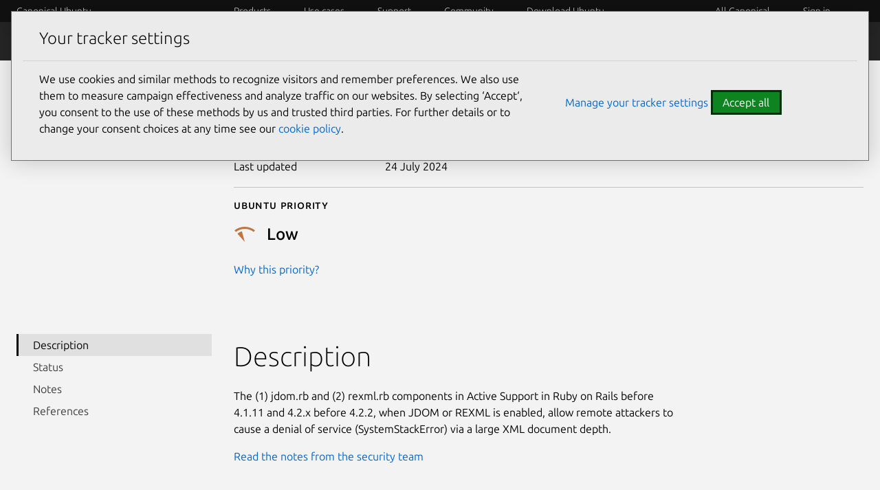

--- FILE ---
content_type: text/html; charset=utf-8
request_url: https://ubuntu.com/security/CVE-2015-3227
body_size: 15205
content:
<!DOCTYPE html>

<html prefix="og: http://ogp.me/ns#"
      class=""
      lang="en"
      dir="ltr">
  <head>
    <meta charset="UTF-8" />
    <meta name="keywords" content="index, follow" />
    <meta name="viewport" content="width=device-width, initial-scale=1" />
    <title>
      CVE-2015-3227
    | Ubuntu</title>
    <link rel="preconnect" href="https://res.cloudinary.com" />
    <link rel="preconnect" href="https://assets.ubuntu.com" crossorigin />

    <link rel="preconnect" href="https://www.googletagmanager.com" />
    <link rel="dns-prefetch" href="https://www.googletagmanager.com" />
    <link rel="preconnect" href="https://pagead2.googlesyndication.com" />
    <link rel="dns-prefetch" href="https://pagead2.googlesyndication.com" />

    <script src="https://assets.ubuntu.com/v1/703e23c9-lazysizes+noscript+native-loading.5.1.2.min.js"
            defer></script>
    <script src="/static/js/src/navigation.js?v=7519945" defer></script>
    <script src="/static/js/dist/main.js?v=a3482bc" defer></script>
    <script src="/static/js/src/infer-preferred-language.js?v=b69e09e"
            defer></script>

    <link rel="stylesheet"
          type="text/css"
          media="screen"
          href="/static/css/styles.css?v=f825ca3" />
    <link rel="stylesheet"
          type="text/css"
          media="print"
          href="/static/css/print.css?v=b63170c" />
    <script>
      performance.mark("Stylesheets finished");
    </script>

    <link rel="canonical" href="
      https://ubuntu.com/security/CVE-2015-3227" />

      <link rel="apple-touch-icon"
            sizes="180x180"
            href="https://assets.ubuntu.com/v1/f38b9c7e-COF%20apple-touch-icon.png" />
      <link rel="icon"
            type="image/png"
            sizes="32x32"
            href="https://assets.ubuntu.com/v1/be7e4cc6-COF-favicon-32x32.png" />
      <link rel="icon"
            type="image/png"
            sizes="16x16"
            href="https://assets.ubuntu.com/v1/16c27f81-COF%20favicon-16x16.png" />
      <link rel="manifest"
            href="/static/files/site.webmanifest?v=fbabd71" />
      <!-- Serving favicon for search engines locally -->
      <link rel="icon"
            type="image/png"
            sizes="48x48"
            href="/static/favicons/COF-favicon-48x48.png?v=fa3c63f" />
      
      <!-- Preload core fonts to reduce FOUT -->
      <link rel="preload"
            as="font"
            type="font/woff2"
            href="https://assets.ubuntu.com/v1/f1ea362b-Ubuntu%5Bwdth,wght%5D-latin-v0.896a.woff2"
            crossorigin />
      <link rel="preload"
            as="font"
            type="font/woff2"
            href="https://assets.ubuntu.com/v1/90b59210-Ubuntu-Italic%5Bwdth,wght%5D-latin-v0.896a.woff2"
            crossorigin />
      <link rel="preload"
            as="font"
            type="font/woff2"
            href="https://assets.ubuntu.com/v1/d5fc1819-UbuntuMono%5Bwght%5D-latin-v0.869.woff2"
            crossorigin />

      <meta name="description" content="
        Ubuntu is an open source software operating system that runs from the desktop, to the cloud, to all your internet connected things." />
        <meta name="facebook-domain-verification"
              content="zxp9j79g1gy2xenbu9ll964pttk5hu" />
        <meta name="twitter:account_id" content="4503599627481511" />
        <meta name="twitter:site" content="@ubuntu" />
        <meta property="og:type" content="website" />
        <meta property="og:url" content="https://ubuntu.com/security/CVE-2015-3227" />
        <meta property="og:site_name" content="Ubuntu" />
        <meta name="copydoc" content="
          https://drive.google.com/drive/folders/0B4s80tIYQW4BMjNiMGFmNzQtNDkxZC00YmQ0LWJiZWUtNTk2YThlY2MzZmJh" />
          <meta name="google-site-verification"
                content="ddh2iq7ZuKf1LpkL_gtM_T7DkKDVD7ibq6Ceue4a_3M" />

          
            <meta name="twitter:title" content="CVE-2015-3227 | Ubuntu" />
            <meta property="og:title" content="CVE-2015-3227 | Ubuntu" />
          

          
            <meta name="twitter:description" content="Ubuntu is an open source software operating system that runs from the desktop, to the cloud, to all your internet connected things." />
            <meta property="og:description" content="Ubuntu is an open source software operating system that runs from the desktop, to the cloud, to all your internet connected things." />
          
          
          <!-- Meta image:  -->
            <meta name="twitter:card" content="summary_large_image" />
            <meta name="twitter:image"
                  content="https://assets.ubuntu.com/v1/47f12466-og_%20ubuntu.png" />
            <meta property="og:image"
                  content="https://assets.ubuntu.com/v1/47f12466-og_%20ubuntu.png" />
          

          
          <style>
            #rememberMe {
              display: none;
            }
          </style>

          <!-- Cookie policy -->
          <link rel="stylesheet"
                href="/static/css/cookie-policy.css?v=6a99ec6" />
          <script src="/static/js/dist/cookie-policy.js?v=d305a70"></script>
          <script src="/static/js/src/cookie-policy-with-callback.js?v=83269bf"
                  type="module"></script>
        </head>

        <body class="
          
  is-paper
">
          <!-- google tag manager -->
          <noscript>
            <iframe src="https://www.googletagmanager.com/ns.html?id=GTM-K92JCQ"
                    height="0"
                    width="0"
                    style="display: none;
                           visibility: hidden"
                    title="Google Tag Manager"></iframe>
          </noscript>
          <!-- end google tag manager -->

          <!-- begin usabilla live embed code -->
<script>
  window.lightningjs || function(n) {
    var e = "lightningjs";

    function t(e, t) {
      var r, i, a, o, d, c;
      return t && (t += (/\?/.test(t) ? "&" : "?") + "lv=1"), n[e] || (r = window, i = document, a = e, o = i.location.protocol, d = "load", c = 0, function() {
        n[a] = function() {
          var t = arguments,
            i = this,
            o = ++c,
            d = i && i != r && i.id || 0;

          function s() {
            return s.id = o, n[a].apply(s, arguments)
          }
          return (e.s = e.s || []).push([o, d, t]), s.then = function(n, t, r) {
            var i = e.fh[o] = e.fh[o] || [],
              a = e.eh[o] = e.eh[o] || [],
              d = e.ph[o] = e.ph[o] || [];
            return n && i.push(n), t && a.push(t), r && d.push(r), s
          }, s
        };
        var e = n[a]._ = {};

        function s() {
          e.P(d), e.w = 1, n[a]
        }
        e.fh = {}, e.eh = {}, e.ph = {}, e.l = t ? t.replace(/^\/\//, ("https:" == o ? o : "http:") + "//") : t, e.p = {
          0: +new Date
        }, e.P = function(n) {
          e.p[n] = new Date - e.p[0]
        }, e.w && s(), r.addEventListener ? r.addEventListener(d, s, !1) : r.attachEvent("onload", s);
        var l = function() {
          function n() {
            return ["<!DOCTYPE ", o, "><", o, "><head></head><", t, "><", r, ' src="', e.l, '"></', r, "></", t, "></", o, ">"].join("")
          }
          var t = "body",
            r = "script",
            o = "html",
            d = i[t];
          if (!d) return setTimeout(l, 100);
          e.P(1);
          var c, s = i.createElement("div"),
            h = s.appendChild(i.createElement("div")),
            u = i.createElement("iframe");
          s.style.display = "none", d.insertBefore(s, d.firstChild).id = "lightningjs-" + a, u.frameBorder = "0", u.id = "lightningjs-frame-" + a, /MSIE[ ]+6/.test(navigator.userAgent) && (u.src = "javascript:false"), u.allowTransparency = "true", h.appendChild(u);
          try {
            u.contentWindow.document.open()
          } catch (n) {
            e.domain = i.domain, c = "javascript:var d=document.open();d.domain='" + i.domain + "';", u.src = c + "void(0);"
          }
          try {
            var p = u.contentWindow.document;
            p.write(n()), p.close()
          } catch (e) {
            u.src = c + 'd.write("' + n().replace(/"/g, String.fromCharCode(92) + '"') + '");d.close();'
          }
          e.P(2)
        };
        e.l && l()
      }()), n[e].lv = "1", n[e]
    }
    var r = window.lightningjs = t(e);
    r.require = t, r.modules = n
  }({});
  window.usabilla_live = lightningjs.require("usabilla_live", "//w.usabilla.com/ecdf1756070a.js");
</script>
<!-- end usabilla live embed code -->
          <div id="success" class="p-popup-notification">
  <div class="p-notification--positive u-no-margin--bottom">
    <div class="p-notification__content">
      <p class="p-notification__message">
        Your submission was sent successfully!
        <a href="#" onclick="location.href = document.referrer; return false;"><i class="p-notification__close">Close</i></a>
      </p>
    </div>
  </div>
</div>
<div id="contact-form-success" class="p-popup-notification">
  <div class="p-notification--positive u-no-margin--bottom">
    <div class="p-notification__content">
      <p class="p-notification__message">
        Thank you for contacting us. A member of our team will be in touch shortly.
        <a href="#" onclick="location.href = document.referrer; return false;"><i class="p-notification__close">Close</i></a>
      </p>
    </div>
  </div>
</div>
<div id="unsubscribed" class="p-popup-notification">
  <div class="p-notification--positive u-no-margin--bottom">
    <div class="p-notification__content">
      <p class="p-notification__message">
        You have successfully unsubscribed!
        <a href="#" onclick="location.href = ''; return false;"><i class="p-notification__close">Close</i></a>
      </p>
    </div>
  </div>
</div>
<div id="newsletter-signup" class="p-popup-notification">
  <div class="p-notification--positive u-no-margin--bottom">
    <div class="p-notification__content">
      <p class="p-notification__message">
        Thank you for signing up for our newsletter!
        <br />
        In these regular emails you will find the latest updates about
        Ubuntu and upcoming events where you can meet our team.<a href="#" onclick="(e) => e.preventDefault()"><i class="p-notification__close">Close</i></a>
      </p>
    </div>
  </div>
</div>
<div id="updated" class="p-popup-notification">
  <div class="p-notification--positive u-no-margin--bottom">
    <div class="p-notification__content">
      <p class="p-notification__message">
        Your preferences have been successfully updated. <a href="#" onclick="location.href = document.referrer; return false;"><i class="p-notification__close">Close notification</i></a>
      </p>
    </div>
  </div>
</div>
<div id="contact-form-fail" class="p-popup-notification">
  <div class="p-notification--negative u-no-margin--bottom">
    <div class="p-notification__content">
      <p class="p-notification__message">
        
          
          Please try again or 
          <a href="https://github.com/canonical/ubuntu.com/issues/new?template=ISSUE_TEMPLATE.yaml">file a bug report.</a>
        
        <a href="#" onclick="location.href = document.referrer; return false;"><i class="p-notification__close">Close</i></a>
      </p>
    </div>
  </div>
</div>

          
            
<header id="navigation"
        class="p-navigation--sliding is-dark is-reduced ">

  
    <div class="p-navigation__row--25-75">
      <div class="p-navigation__banner">
        <div class="p-navigation__tagged-logo">
          <a class="p-navigation__link" href="/">
            
              Canonical Ubuntu
            
          </a>
        </div>
        <ul class="p-navigation__items">
          <li class="p-navigation__item">
            <a href="/search"
               class="js-search-button p-navigation__link--search-toggle"
               aria-label="Search"></a>
          </li>
          <li class="p-navigation__item">
            <a href="/navigation" class="js-menu-button p-navigation__link">Menu</a>
          </li>
        </ul>
      </div>
      <nav class="p-navigation__nav js-show-nav" aria-label="Categories">
        <ul class="p-navigation__items" role="menu">
          <li class="p-navigation__item--dropdown-toggle"
              id="products"
              onmouseenter="fetchDropdown('/templates/navigation/products', 'products', event); this.onmouseenter = null;">
            <a class="p-navigation__link"
               role="menuitem"
               href="/navigation#products-navigation"
               aria-controls="products-content"
               tabindex="0"
               onfocus="fetchDropdown('/templates/navigation/products', 'products');">Products</a>
          </li>
          <li class="p-navigation__item--dropdown-toggle"
              id="use-case"
              onmouseenter="fetchDropdown('/templates/navigation/use-case', 'use-case', event); this.onmouseenter = null;">
            <a class="p-navigation__link"
               role="menuitem"
               href="/navigation#use-case-navigation"
               aria-controls="use-case-content"
               tabindex="0"
               onfocus="fetchDropdown('/templates/navigation/use-case', 'use-case');">Use cases</a>
          </li>
          <li class="p-navigation__item--dropdown-toggle"
              id="support"
              onmouseenter="fetchDropdown('/templates/navigation/support', 'support', event); this.onmouseenter = null;">
            <a class="p-navigation__link"
               role="menuitem"
               href="/navigation#support-navigation"
               aria-controls="support-content"
               tabindex="0"
               onfocus="fetchDropdown('/templates/navigation/support', 'support');">Support</a>
          </li>
          <li class="p-navigation__item--dropdown-toggle"
              id="community"
              onmouseenter="fetchDropdown('/templates/navigation/community', 'community', event); this.onmouseenter = null;">
            <a class="p-navigation__link"
               role="menuitem"
               href="/navigation#community-navigation"
               aria-controls="community-content"
               tabindex="0"
               onfocus="fetchDropdown('/templates/navigation/community', 'community');">Community</a>
          </li>
          <li class="p-navigation__item--dropdown-toggle"
              id="download-ubuntu"
              onmouseenter="fetchDropdown('/templates/navigation/download-ubuntu', 'download-ubuntu', event); this.onmouseenter = null;">
            <a class="p-navigation__link"
               role="menuitem"
               href="/navigation#download-ubuntu-navigation"
               aria-controls="download-ubuntu-content"
               tabindex="0"
               onfocus="fetchDropdown('/templates/navigation/download-ubuntu', 'download-ubuntu');">Download Ubuntu</a>
          </li>
          <li class="p-navigation__item--dropdown-toggle global-nav-mobile global-nav"
              role="menuitem"
              id="all-canonical"></li>
          <li class="p-navigation__item--dropdown-toggle js-account"
              id="canonical-login"></li>
          <li class="p-navigation__item">
            <a href="/search"
               aria-label="Search"
               class="js-search-button p-navigation__link--search-toggle"></a>
          </li>
        </ul>
        <div class="p-navigation__search">
          <form action="/search" class="p-search-box is-light js-search-form">
            <!-- honeypot search input -->
            <input type="search"
                    id="search"
                    class="p-search-box__input u-hide "
                    name="search"
                    placeholder="Search our sites"
                    aria-label="Search our sites"
                    value=""/>
            <!-- end of honeypot search input -->
            <input type="search"
                   class="p-search-box__input"
                   name="q"
                   placeholder="Search our sites"
                   required=""
                   aria-label="Search our sites" />
            <button type="reset" class="p-search-box__reset" aria-label="Clear search">
              <i class="p-icon--close"></i>
            </button>
            <button type="submit" class="p-search-box__button" aria-label="Submit search">
              <i class="p-icon--search"></i>
            </button>
          </form>
        </div>
      </nav>
    </div>
  
  <div class="p-navigation__search-overlay"></div>
  <div id="control-height"></div>
</header>
<div class="dropdown-window-overlay fade-animation"></div>
<div class="dropdown-window  is-dark slide-animation is-reduced ">
  <div class="u-hide dropdown-content-desktop" id="products-content"></div>
  <div class="u-hide dropdown-content-desktop" id="use-case-content"></div>
  <div class="u-hide dropdown-content-desktop" id="support-content"></div>
  <div class="u-hide dropdown-content-desktop" id="community-content"></div>
  <div class="u-hide dropdown-content-desktop" id="download-ubuntu-content"></div>
  <div class="u-hide dropdown-content-desktop global-nav-desktop"
       id="all-canonical-content"></div>
</div>

  
    <div id="secondary-navigation" class="p-navigation is-secondary is-dark">
      <div class="p-navigation__row--25-75">
        <div class="p-navigation__banner">
          <div class="p-navigation__tagged-logo">
            <a class="p-navigation__link" href="/security">
              <div class="p-navigation__logo-tag">
                <img class="p-navigation__logo-icon"
                     src="https://assets.ubuntu.com/v1/82818827-CoF_white.svg"
                     alt="" />
              </div>
              <span class="p-navigation__logo-title">Security</span>
            </a>
          </div>
          
            
              <a href="#" class="p-navigation__toggle--open" title="Toggle navigation"><i class="p-icon--chevron-down is-light"></i></a>
            
          
        </div>

        <nav class="p-navigation__nav"
             aria-label="Security navigation">
          
            <ul class="p-navigation__items">
              
                
              
                
                  
                    
                    
                      
                      <li class="p-navigation__item ">
                        <a class="p-navigation__link"
                           href="/security/platform-security"
                           >Platform Security</a>
                      </li>
                      
                    
                  
                
              
                
                  
                    
                    
                      
                      <li class="p-navigation__item ">
                        <a class="p-navigation__link"
                           href="/security/esm"
                           >ESM</a>
                      </li>
                      
                    
                  
                
              
                
                  
                    
                    
                      
                      <li class="p-navigation__item ">
                        <a class="p-navigation__link"
                           href="/security/livepatch"
                           >Livepatch</a>
                      </li>
                      
                    
                  
                
              
                
                  
                    
                    
                      
                      <li class="p-navigation__item ">
                        <a class="p-navigation__link"
                           href="/security/security-standards"
                           >Security standards</a>
                      </li>
                      
                    
                  
                
              
                
                  
                    
                    
                      
                      <li class="p-navigation__item ">
                        <a class="p-navigation__link"
                           href="/security/cves"
                           >CVEs</a>
                      </li>
                      
                    
                  
                
              
                
                  
                    
                    
                      
                      <li class="p-navigation__item ">
                        <a class="p-navigation__link"
                           href="/security/notices"
                           >Notices</a>
                      </li>
                      
                    
                  
                
              
                
                  
                    
                    
                      
                      <li class="p-navigation__item ">
                        <a class="p-navigation__link"
                           href="/security/assurances"
                           >Assurances</a>
                      </li>
                      
                    
                  
                
              

              
                
              
                
              
                
              
                
              
                
              
                
              
                
              
                
              
            </ul>
          
        </nav>
      </div>
    </div>
  

          

          <div class="wrapper u-no-margin--top">
            <main id="main-content" class="inner-wrapper">

              

              
                

  

  

  <section class="p-strip is-shallow u-no-padding--bottom">
    <div class="row p-section">
      <div class="col-start-large-4 col-9">
        <h1>CVE-2015-3227</h1>

        

        
          <p class="u-cve-gap">
            Publication date <span>26 July 2015</span>
          </p>
        

        
          <p class="u-cve-gap">
            Last updated <span>24 July 2024</span>
          </p>
        

        <hr class="p-rule" />
        
          <div class="row cve-hero-scores">
            
              <div>
                <p class="p-text--small-caps" style="margin-bottom: 0.5rem;">Ubuntu priority</p>
                <div class="p-heading-icon--small">
                  <div class="p-heading-icon__header">
                    

                    

                    
                      <img
  src="https://res.cloudinary.com/canonical/image/fetch/f_svg,q_auto,fl_sanitize,w_16/https%3A%2F%2Fassets.ubuntu.com%2Fv1%2F03ac6f86-CVE-Priority-icon-Low.svg"
  alt=""
  width="16"
  height="16"
  loading="auto"
  class="p-heading-icon__img"
/>
                    

                    

                    

                    
                    <p class="p-heading-icon__title p-heading--4">
                      <strong>Low</strong>
                    </p>
                  </div>
                  <p>
                    <a href=" /security/cves/about#priority ">Why this priority?</a>
                  </p>
                </div>
              </div>
            

            
          </div>
        
      </div>
    </div>
  </section>

  <section class="p-section">
    <div class="row">
      <aside class="col-3">
        <div class="p-side-navigation--raw-html u-hide--small u-hide--medium"
             id="drawer"
             style="position: sticky;
                    top: 4rem">
          <button class="p-side-navigation__toggle js-drawer-toggle"
                  aria-controls="drawer">Toggle side navigation</button>
          <div class="p-side-navigation__overlay js-drawer-toggle"
               aria-controls="drawer"></div>
          <nav class="p-side-navigation__drawer js-dynamic-toc"
               aria-label="documentation side navigation">
            <div class="p-side-navigation__drawer-header">
              <button class="p-side-navigation__toggle--in-drawer js-drawer-toggle"
                      aria-controls="drawer">Toggle table of contents</button>
            </div>
            <ul>
              
                <li class="p-side-navigation__item">
                  <a class="highlight-link is-active" href="#description">Description</a>
                </li>
              
              
              
                <li class="p-side-navigation__item">
                  <a class="highlight-link" href="#status">Status</a>
                </li>
              
              
                <li class="p-side-navigation__item">
                  <a class="highlight-link" href="#notes">Notes</a>
                </li>
              
              
              
                <li class="p-side-navigation__item">
                  <a class="highlight-link" href="#references">References</a>
                </li>
              
            </ul>
          </nav>
        </div>
      </aside>

      <main class="col-9">
        <div class="p-section">
          
            <h2 id="description" class="section-heading">Description</h2>
          

          <p>
The (1) jdom.rb and (2) rexml.rb components in Active Support in Ruby on
Rails before 4.1.11 and 4.2.x before 4.2.2, when JDOM or REXML is enabled,
allow remote attackers to cause a denial of service (SystemStackError) via
a large XML document depth.</p>

          

          
            <p>
              <a href="#notes">Read the notes from the security team</a>
            </p>
          

          
        </div>

        

        <div class="p-section">
          <div class="u-fixed-width p-section--shallow"
               style="display: flex;
                      justify-content: space-between">
            <h2 class="section-heading" id="status">Status</h2>
            <label class="p-switch" style="float: right;">
              <input type="checkbox"
                     class="p-switch__input js-toggle-maintained"
                     role="switch" />
              <span class="p-switch__slider"></span>
              <span class="p-switch__label">Show unmaintained releases</span>
            </label>
          </div>
          <!-- Notification text and aria label changes depending on the statuses, see script -->
          <div class="p-notification--information is-light js-conditional-notification u-hide">
            <div class="p-notification__content">
              <p class="p-notification__message"></p>
            </div>
          </div>
          
            <div class="row p-section--shallow u-cve-table-horizontal-scroll">
              <table class="cve-table u-cve-table-horizontal-scroll__table">
                <thead>
                  <tr>
                    <th style="width: 12rem;">Package</th>
                    <th style="width: 18rem;">Ubuntu Release</th>
                    <th style="padding-left: 2rem; width:25rem">Status</th>
                  </tr>
                </thead>
                <tbody>
                  
                    
                      <tr>
                        
                          <th rowspan="12">rails</th>
                          <td 
                              class="js-unmaintained-cell u-hide--cell">
                            19.04
                            
                            <span class="u-text--muted">disco</span>
                            
                          </td>
                          
                          
                            <td style="overflow: visible; display: flex;" class=" js-unmaintained-cell u-hide--cell cve-td-status" >
                              <i class="p-icon--success" style="margin-top: .2rem; margin-right: 0.5rem;"></i>
                              <div style="display: block;">
                                Not affected 
                                
                              </div>
                            </td>     
                          

                            
                          
                        
                      </tr>
                    
                      <tr>
                        
                          
                          <td 
                              class="js-unmaintained-cell u-hide--cell">
                            18.10
                            
                            <span class="u-text--muted">cosmic</span>
                            
                          </td>
                          
                          
                            <td style="overflow: visible; display: flex;" class=" js-unmaintained-cell u-hide--cell cve-td-status" >
                              <i class="p-icon--success" style="margin-top: .2rem; margin-right: 0.5rem;"></i>
                              <div style="display: block;">
                                Not affected 
                                
                              </div>
                            </td>     
                          

                            
                          
                        
                      </tr>
                    
                      <tr>
                        
                          
                          <td 
                              >
                            18.04
                            LTS
                            <span class="u-text--muted">bionic</span>
                            
                          </td>
                          
                          
                            <td style="overflow: visible; display: flex;" class=" cve-td-status" >
                              <i class="p-icon--success" style="margin-top: .2rem; margin-right: 0.5rem;"></i>
                              <div style="display: block;">
                                Not affected 
                                
                              </div>
                            </td>     
                          

                            
                          
                        
                      </tr>
                    
                      <tr>
                        
                          
                          <td 
                              class="js-unmaintained-cell u-hide--cell">
                            17.10
                            
                            <span class="u-text--muted">artful</span>
                            
                          </td>
                          
                          
                            <td style="overflow: visible; display: flex;" class=" js-unmaintained-cell u-hide--cell cve-td-status" >
                              <i class="p-icon--success" style="margin-top: .2rem; margin-right: 0.5rem;"></i>
                              <div style="display: block;">
                                Not affected 
                                
                              </div>
                            </td>     
                          

                            
                          
                        
                      </tr>
                    
                      <tr>
                        
                          
                          <td 
                              class="js-unmaintained-cell u-hide--cell">
                            17.04
                            
                            <span class="u-text--muted">zesty</span>
                            
                          </td>
                          
                          
                            <td style="overflow: visible; display: flex;" class=" js-unmaintained-cell u-hide--cell cve-td-status" >
                              <i class="p-icon--success" style="margin-top: .2rem; margin-right: 0.5rem;"></i>
                              <div style="display: block;">
                                Not affected 
                                
                              </div>
                            </td>     
                          

                            
                          
                        
                      </tr>
                    
                      <tr>
                        
                          
                          <td 
                              class="js-unmaintained-cell u-hide--cell">
                            16.10
                            
                            <span class="u-text--muted">yakkety</span>
                            
                          </td>
                          
                          
                            <td style="overflow: visible; display: flex;" class=" js-unmaintained-cell u-hide--cell cve-td-status" >
                              <i class="p-icon--success" style="margin-top: .2rem; margin-right: 0.5rem;"></i>
                              <div style="display: block;">
                                Not affected 
                                
                              </div>
                            </td>     
                          

                            
                          
                        
                      </tr>
                    
                      <tr>
                        
                          
                          <td 
                              >
                            16.04
                            LTS
                            <span class="u-text--muted">xenial</span>
                            
                          </td>
                          
                          
                            <td style="overflow: visible; display: flex;" class=" cve-td-status" >
                              <i class="p-icon--success" style="margin-top: .2rem; margin-right: 0.5rem;"></i>
                              <div style="display: block;">
                                Not affected 
                                
                              </div>
                            </td>     
                          

                            
                          
                        
                      </tr>
                    
                      <tr>
                        
                          
                          <td 
                              class="js-unmaintained-cell u-hide--cell">
                            15.10
                            
                            <span class="u-text--muted">wily</span>
                            
                          </td>
                          
                          
                            <td class="js-unmaintained-cell u-hide--cell cve-td-status " style="padding-left: 2rem;">
                              Ignored  <span class="u-text--muted">end of life </span> 
                            </td>
                          

                            
                          
                        
                      </tr>
                    
                      <tr>
                        
                          
                          <td 
                              class="js-unmaintained-cell u-hide--cell">
                            15.04
                            
                            <span class="u-text--muted">vivid</span>
                            
                          </td>
                          
                          
                            <td style="overflow: visible; display: flex;" class=" js-unmaintained-cell u-hide--cell cve-td-status" >
                              <i class="p-icon--success" style="margin-top: .2rem; margin-right: 0.5rem;"></i>
                              <div style="display: block;">
                                Fixed <span class="u-text--muted">2:4.1.8-1+deb8u1build0.15.04.1 </span>
                                
                              </div>
                            </td>     
                          

                            
                          
                        
                      </tr>
                    
                      <tr>
                        
                          
                          <td 
                              class="js-unmaintained-cell u-hide--cell">
                            14.10
                            
                            <span class="u-text--muted">utopic</span>
                            
                          </td>
                          
                          
                            <td style="overflow: visible; display: flex;" class=" js-unmaintained-cell u-hide--cell cve-td-status" >
                              <i class="p-icon--success" style="margin-top: .2rem; margin-right: 0.5rem;"></i>
                              <div style="display: block;">
                                Not affected 
                                
                              </div>
                            </td>     
                          

                            
                          
                        
                      </tr>
                    
                      <tr>
                        
                          
                          <td 
                              >
                            14.04
                            LTS
                            <span class="u-text--muted">trusty</span>
                            
                          </td>
                          
                          
                            <td class=" cve-td-status u-text--muted" style="padding-left: 2rem;">
                              Not in release 
                            </td>
                          

                            
                          
                        
                      </tr>
                    
                      <tr>
                        
                          
                          <td 
                              class="js-unmaintained-cell u-hide--cell">
                            12.04
                            LTS
                            <span class="u-text--muted">precise</span>
                            
                          </td>
                          
                          
                            <td style="overflow: visible; display: flex;" class=" js-unmaintained-cell u-hide--cell cve-td-status" >
                              <i class="p-icon--success" style="margin-top: .2rem; margin-right: 0.5rem;"></i>
                              <div style="display: block;">
                                Not affected 
                                
                              </div>
                            </td>     
                          

                            
                          
                        
                      </tr>
                    
                  
                    
                      <tr>
                        
                          <th rowspan="12">rails-4.0</th>
                          <td 
                              class="js-unmaintained-cell u-hide--cell">
                            19.04
                            
                            <span class="u-text--muted">disco</span>
                            
                          </td>
                          
                          
                            <td class="js-unmaintained-cell u-hide--cell cve-td-status u-text--muted" style="padding-left: 2rem;">
                              Not in release 
                            </td>
                          

                            
                          
                        
                      </tr>
                    
                      <tr>
                        
                          
                          <td 
                              class="js-unmaintained-cell u-hide--cell">
                            18.10
                            
                            <span class="u-text--muted">cosmic</span>
                            
                          </td>
                          
                          
                            <td class="js-unmaintained-cell u-hide--cell cve-td-status u-text--muted" style="padding-left: 2rem;">
                              Not in release 
                            </td>
                          

                            
                          
                        
                      </tr>
                    
                      <tr>
                        
                          
                          <td 
                              >
                            18.04
                            LTS
                            <span class="u-text--muted">bionic</span>
                            
                          </td>
                          
                          
                            <td class=" cve-td-status u-text--muted" style="padding-left: 2rem;">
                              Not in release 
                            </td>
                          

                            
                          
                        
                      </tr>
                    
                      <tr>
                        
                          
                          <td 
                              class="js-unmaintained-cell u-hide--cell">
                            17.10
                            
                            <span class="u-text--muted">artful</span>
                            
                          </td>
                          
                          
                            <td class="js-unmaintained-cell u-hide--cell cve-td-status u-text--muted" style="padding-left: 2rem;">
                              Not in release 
                            </td>
                          

                            
                          
                        
                      </tr>
                    
                      <tr>
                        
                          
                          <td 
                              class="js-unmaintained-cell u-hide--cell">
                            17.04
                            
                            <span class="u-text--muted">zesty</span>
                            
                          </td>
                          
                          
                            <td class="js-unmaintained-cell u-hide--cell cve-td-status u-text--muted" style="padding-left: 2rem;">
                              Not in release 
                            </td>
                          

                            
                          
                        
                      </tr>
                    
                      <tr>
                        
                          
                          <td 
                              class="js-unmaintained-cell u-hide--cell">
                            16.10
                            
                            <span class="u-text--muted">yakkety</span>
                            
                          </td>
                          
                          
                            <td class="js-unmaintained-cell u-hide--cell cve-td-status u-text--muted" style="padding-left: 2rem;">
                              Not in release 
                            </td>
                          

                            
                          
                        
                      </tr>
                    
                      <tr>
                        
                          
                          <td 
                              >
                            16.04
                            LTS
                            <span class="u-text--muted">xenial</span>
                            
                          </td>
                          
                          
                            <td class=" cve-td-status u-text--muted" style="padding-left: 2rem;">
                              Not in release 
                            </td>
                          

                            
                          
                        
                      </tr>
                    
                      <tr>
                        
                          
                          <td 
                              class="js-unmaintained-cell u-hide--cell">
                            15.10
                            
                            <span class="u-text--muted">wily</span>
                            
                          </td>
                          
                          
                            <td class="js-unmaintained-cell u-hide--cell cve-td-status u-text--muted" style="padding-left: 2rem;">
                              Not in release 
                            </td>
                          

                            
                          
                        
                      </tr>
                    
                      <tr>
                        
                          
                          <td 
                              class="js-unmaintained-cell u-hide--cell">
                            15.04
                            
                            <span class="u-text--muted">vivid</span>
                            
                          </td>
                          
                          
                            <td class="js-unmaintained-cell u-hide--cell cve-td-status u-text--muted" style="padding-left: 2rem;">
                              Not in release 
                            </td>
                          

                            
                          
                        
                      </tr>
                    
                      <tr>
                        
                          
                          <td 
                              class="js-unmaintained-cell u-hide--cell">
                            14.10
                            
                            <span class="u-text--muted">utopic</span>
                            
                          </td>
                          
                          
                            <td class="js-unmaintained-cell u-hide--cell cve-td-status " style="padding-left: 2rem;">
                              Ignored  <span class="u-text--muted">end of life </span> 
                            </td>
                          

                            
                          
                        
                      </tr>
                    
                      <tr>
                        
                          
                          <td 
                              >
                            14.04
                            LTS
                            <span class="u-text--muted">trusty</span>
                            
                          </td>
                          
                          
                            <td class=" cve-td-status u-text--muted" style="padding-left: 2rem;">
                              Not in release 
                            </td>
                          

                            
                          
                        
                      </tr>
                    
                      <tr>
                        
                          
                          <td 
                              class="js-unmaintained-cell u-hide--cell">
                            12.04
                            LTS
                            <span class="u-text--muted">precise</span>
                            
                          </td>
                          
                          
                            <td class="js-unmaintained-cell u-hide--cell cve-td-status u-text--muted" style="padding-left: 2rem;">
                              Not in release 
                            </td>
                          

                            
                          
                        
                      </tr>
                    
                  
                    
                      <tr>
                        
                          <th rowspan="12">ruby-actionpack-2.3</th>
                          <td 
                              class="js-unmaintained-cell u-hide--cell">
                            19.04
                            
                            <span class="u-text--muted">disco</span>
                            
                          </td>
                          
                          
                            <td class="js-unmaintained-cell u-hide--cell cve-td-status u-text--muted" style="padding-left: 2rem;">
                              Not in release 
                            </td>
                          

                            
                          
                        
                      </tr>
                    
                      <tr>
                        
                          
                          <td 
                              class="js-unmaintained-cell u-hide--cell">
                            18.10
                            
                            <span class="u-text--muted">cosmic</span>
                            
                          </td>
                          
                          
                            <td class="js-unmaintained-cell u-hide--cell cve-td-status u-text--muted" style="padding-left: 2rem;">
                              Not in release 
                            </td>
                          

                            
                          
                        
                      </tr>
                    
                      <tr>
                        
                          
                          <td 
                              >
                            18.04
                            LTS
                            <span class="u-text--muted">bionic</span>
                            
                          </td>
                          
                          
                            <td class=" cve-td-status u-text--muted" style="padding-left: 2rem;">
                              Not in release 
                            </td>
                          

                            
                          
                        
                      </tr>
                    
                      <tr>
                        
                          
                          <td 
                              class="js-unmaintained-cell u-hide--cell">
                            17.10
                            
                            <span class="u-text--muted">artful</span>
                            
                          </td>
                          
                          
                            <td class="js-unmaintained-cell u-hide--cell cve-td-status u-text--muted" style="padding-left: 2rem;">
                              Not in release 
                            </td>
                          

                            
                          
                        
                      </tr>
                    
                      <tr>
                        
                          
                          <td 
                              class="js-unmaintained-cell u-hide--cell">
                            17.04
                            
                            <span class="u-text--muted">zesty</span>
                            
                          </td>
                          
                          
                            <td class="js-unmaintained-cell u-hide--cell cve-td-status u-text--muted" style="padding-left: 2rem;">
                              Not in release 
                            </td>
                          

                            
                          
                        
                      </tr>
                    
                      <tr>
                        
                          
                          <td 
                              class="js-unmaintained-cell u-hide--cell">
                            16.10
                            
                            <span class="u-text--muted">yakkety</span>
                            
                          </td>
                          
                          
                            <td class="js-unmaintained-cell u-hide--cell cve-td-status u-text--muted" style="padding-left: 2rem;">
                              Not in release 
                            </td>
                          

                            
                          
                        
                      </tr>
                    
                      <tr>
                        
                          
                          <td 
                              >
                            16.04
                            LTS
                            <span class="u-text--muted">xenial</span>
                            
                          </td>
                          
                          
                            <td class=" cve-td-status u-text--muted" style="padding-left: 2rem;">
                              Not in release 
                            </td>
                          

                            
                          
                        
                      </tr>
                    
                      <tr>
                        
                          
                          <td 
                              class="js-unmaintained-cell u-hide--cell">
                            15.10
                            
                            <span class="u-text--muted">wily</span>
                            
                          </td>
                          
                          
                            <td class="js-unmaintained-cell u-hide--cell cve-td-status u-text--muted" style="padding-left: 2rem;">
                              Not in release 
                            </td>
                          

                            
                          
                        
                      </tr>
                    
                      <tr>
                        
                          
                          <td 
                              class="js-unmaintained-cell u-hide--cell">
                            15.04
                            
                            <span class="u-text--muted">vivid</span>
                            
                          </td>
                          
                          
                            <td class="js-unmaintained-cell u-hide--cell cve-td-status u-text--muted" style="padding-left: 2rem;">
                              Not in release 
                            </td>
                          

                            
                          
                        
                      </tr>
                    
                      <tr>
                        
                          
                          <td 
                              class="js-unmaintained-cell u-hide--cell">
                            14.10
                            
                            <span class="u-text--muted">utopic</span>
                            
                          </td>
                          
                          
                            <td class="js-unmaintained-cell u-hide--cell cve-td-status u-text--muted" style="padding-left: 2rem;">
                              Not in release 
                            </td>
                          

                            
                          
                        
                      </tr>
                    
                      <tr>
                        
                          
                          <td 
                              >
                            14.04
                            LTS
                            <span class="u-text--muted">trusty</span>
                            
                          </td>
                          
                          
                            <td class=" cve-td-status u-text--muted" style="padding-left: 2rem;">
                              Not in release 
                            </td>
                          

                            
                          
                        
                      </tr>
                    
                      <tr>
                        
                          
                          <td 
                              class="js-unmaintained-cell u-hide--cell">
                            12.04
                            LTS
                            <span class="u-text--muted">precise</span>
                            
                          </td>
                          
                          
                            <td class="js-unmaintained-cell u-hide--cell cve-td-status " style="padding-left: 2rem;">
                              Ignored  <span class="u-text--muted">end of life </span> 
                            </td>
                          

                            
                          
                        
                      </tr>
                    
                  
                    
                      <tr>
                        
                          <th rowspan="12">ruby-actionpack-3.2</th>
                          <td 
                              class="js-unmaintained-cell u-hide--cell">
                            19.04
                            
                            <span class="u-text--muted">disco</span>
                            
                          </td>
                          
                          
                            <td class="js-unmaintained-cell u-hide--cell cve-td-status u-text--muted" style="padding-left: 2rem;">
                              Not in release 
                            </td>
                          

                            
                          
                        
                      </tr>
                    
                      <tr>
                        
                          
                          <td 
                              class="js-unmaintained-cell u-hide--cell">
                            18.10
                            
                            <span class="u-text--muted">cosmic</span>
                            
                          </td>
                          
                          
                            <td class="js-unmaintained-cell u-hide--cell cve-td-status u-text--muted" style="padding-left: 2rem;">
                              Not in release 
                            </td>
                          

                            
                          
                        
                      </tr>
                    
                      <tr>
                        
                          
                          <td 
                              >
                            18.04
                            LTS
                            <span class="u-text--muted">bionic</span>
                            
                          </td>
                          
                          
                            <td class=" cve-td-status u-text--muted" style="padding-left: 2rem;">
                              Not in release 
                            </td>
                          

                            
                          
                        
                      </tr>
                    
                      <tr>
                        
                          
                          <td 
                              class="js-unmaintained-cell u-hide--cell">
                            17.10
                            
                            <span class="u-text--muted">artful</span>
                            
                          </td>
                          
                          
                            <td class="js-unmaintained-cell u-hide--cell cve-td-status u-text--muted" style="padding-left: 2rem;">
                              Not in release 
                            </td>
                          

                            
                          
                        
                      </tr>
                    
                      <tr>
                        
                          
                          <td 
                              class="js-unmaintained-cell u-hide--cell">
                            17.04
                            
                            <span class="u-text--muted">zesty</span>
                            
                          </td>
                          
                          
                            <td class="js-unmaintained-cell u-hide--cell cve-td-status u-text--muted" style="padding-left: 2rem;">
                              Not in release 
                            </td>
                          

                            
                          
                        
                      </tr>
                    
                      <tr>
                        
                          
                          <td 
                              class="js-unmaintained-cell u-hide--cell">
                            16.10
                            
                            <span class="u-text--muted">yakkety</span>
                            
                          </td>
                          
                          
                            <td class="js-unmaintained-cell u-hide--cell cve-td-status u-text--muted" style="padding-left: 2rem;">
                              Not in release 
                            </td>
                          

                            
                          
                        
                      </tr>
                    
                      <tr>
                        
                          
                          <td 
                              >
                            16.04
                            LTS
                            <span class="u-text--muted">xenial</span>
                            
                          </td>
                          
                          
                            <td class=" cve-td-status u-text--muted" style="padding-left: 2rem;">
                              Not in release 
                            </td>
                          

                            
                          
                        
                      </tr>
                    
                      <tr>
                        
                          
                          <td 
                              class="js-unmaintained-cell u-hide--cell">
                            15.10
                            
                            <span class="u-text--muted">wily</span>
                            
                          </td>
                          
                          
                            <td class="js-unmaintained-cell u-hide--cell cve-td-status u-text--muted" style="padding-left: 2rem;">
                              Not in release 
                            </td>
                          

                            
                          
                        
                      </tr>
                    
                      <tr>
                        
                          
                          <td 
                              class="js-unmaintained-cell u-hide--cell">
                            15.04
                            
                            <span class="u-text--muted">vivid</span>
                            
                          </td>
                          
                          
                            <td class="js-unmaintained-cell u-hide--cell cve-td-status u-text--muted" style="padding-left: 2rem;">
                              Not in release 
                            </td>
                          

                            
                          
                        
                      </tr>
                    
                      <tr>
                        
                          
                          <td 
                              class="js-unmaintained-cell u-hide--cell">
                            14.10
                            
                            <span class="u-text--muted">utopic</span>
                            
                          </td>
                          
                          
                            <td class="js-unmaintained-cell u-hide--cell cve-td-status u-text--muted" style="padding-left: 2rem;">
                              Not in release 
                            </td>
                          

                            
                          
                        
                      </tr>
                    
                      <tr>
                        
                          
                          <td 
                              >
                            14.04
                            LTS
                            <span class="u-text--muted">trusty</span>
                            
                          </td>
                          
                          
                            <td class=" cve-td-status u-text--muted" style="padding-left: 2rem;">
                              Not in release 
                            </td>
                          

                            
                          
                        
                      </tr>
                    
                      <tr>
                        
                          
                          <td 
                              class="js-unmaintained-cell u-hide--cell">
                            12.04
                            LTS
                            <span class="u-text--muted">precise</span>
                            
                          </td>
                          
                          
                            <td class="js-unmaintained-cell u-hide--cell cve-td-status u-text--muted" style="padding-left: 2rem;">
                              Not in release 
                            </td>
                          

                            
                          
                        
                      </tr>
                    
                  
                    
                      <tr>
                        
                          <th rowspan="12">ruby-activerecord-2.3</th>
                          <td 
                              class="js-unmaintained-cell u-hide--cell">
                            19.04
                            
                            <span class="u-text--muted">disco</span>
                            
                          </td>
                          
                          
                            <td class="js-unmaintained-cell u-hide--cell cve-td-status u-text--muted" style="padding-left: 2rem;">
                              Not in release 
                            </td>
                          

                            
                          
                        
                      </tr>
                    
                      <tr>
                        
                          
                          <td 
                              class="js-unmaintained-cell u-hide--cell">
                            18.10
                            
                            <span class="u-text--muted">cosmic</span>
                            
                          </td>
                          
                          
                            <td class="js-unmaintained-cell u-hide--cell cve-td-status u-text--muted" style="padding-left: 2rem;">
                              Not in release 
                            </td>
                          

                            
                          
                        
                      </tr>
                    
                      <tr>
                        
                          
                          <td 
                              >
                            18.04
                            LTS
                            <span class="u-text--muted">bionic</span>
                            
                          </td>
                          
                          
                            <td class=" cve-td-status u-text--muted" style="padding-left: 2rem;">
                              Not in release 
                            </td>
                          

                            
                          
                        
                      </tr>
                    
                      <tr>
                        
                          
                          <td 
                              class="js-unmaintained-cell u-hide--cell">
                            17.10
                            
                            <span class="u-text--muted">artful</span>
                            
                          </td>
                          
                          
                            <td class="js-unmaintained-cell u-hide--cell cve-td-status u-text--muted" style="padding-left: 2rem;">
                              Not in release 
                            </td>
                          

                            
                          
                        
                      </tr>
                    
                      <tr>
                        
                          
                          <td 
                              class="js-unmaintained-cell u-hide--cell">
                            17.04
                            
                            <span class="u-text--muted">zesty</span>
                            
                          </td>
                          
                          
                            <td class="js-unmaintained-cell u-hide--cell cve-td-status u-text--muted" style="padding-left: 2rem;">
                              Not in release 
                            </td>
                          

                            
                          
                        
                      </tr>
                    
                      <tr>
                        
                          
                          <td 
                              class="js-unmaintained-cell u-hide--cell">
                            16.10
                            
                            <span class="u-text--muted">yakkety</span>
                            
                          </td>
                          
                          
                            <td class="js-unmaintained-cell u-hide--cell cve-td-status u-text--muted" style="padding-left: 2rem;">
                              Not in release 
                            </td>
                          

                            
                          
                        
                      </tr>
                    
                      <tr>
                        
                          
                          <td 
                              >
                            16.04
                            LTS
                            <span class="u-text--muted">xenial</span>
                            
                          </td>
                          
                          
                            <td class=" cve-td-status u-text--muted" style="padding-left: 2rem;">
                              Not in release 
                            </td>
                          

                            
                          
                        
                      </tr>
                    
                      <tr>
                        
                          
                          <td 
                              class="js-unmaintained-cell u-hide--cell">
                            15.10
                            
                            <span class="u-text--muted">wily</span>
                            
                          </td>
                          
                          
                            <td class="js-unmaintained-cell u-hide--cell cve-td-status u-text--muted" style="padding-left: 2rem;">
                              Not in release 
                            </td>
                          

                            
                          
                        
                      </tr>
                    
                      <tr>
                        
                          
                          <td 
                              class="js-unmaintained-cell u-hide--cell">
                            15.04
                            
                            <span class="u-text--muted">vivid</span>
                            
                          </td>
                          
                          
                            <td class="js-unmaintained-cell u-hide--cell cve-td-status u-text--muted" style="padding-left: 2rem;">
                              Not in release 
                            </td>
                          

                            
                          
                        
                      </tr>
                    
                      <tr>
                        
                          
                          <td 
                              class="js-unmaintained-cell u-hide--cell">
                            14.10
                            
                            <span class="u-text--muted">utopic</span>
                            
                          </td>
                          
                          
                            <td class="js-unmaintained-cell u-hide--cell cve-td-status u-text--muted" style="padding-left: 2rem;">
                              Not in release 
                            </td>
                          

                            
                          
                        
                      </tr>
                    
                      <tr>
                        
                          
                          <td 
                              >
                            14.04
                            LTS
                            <span class="u-text--muted">trusty</span>
                            
                          </td>
                          
                          
                            <td class=" cve-td-status u-text--muted" style="padding-left: 2rem;">
                              Not in release 
                            </td>
                          

                            
                          
                        
                      </tr>
                    
                      <tr>
                        
                          
                          <td 
                              class="js-unmaintained-cell u-hide--cell">
                            12.04
                            LTS
                            <span class="u-text--muted">precise</span>
                            
                          </td>
                          
                          
                            <td class="js-unmaintained-cell u-hide--cell cve-td-status " style="padding-left: 2rem;">
                              Ignored  <span class="u-text--muted">end of life </span> 
                            </td>
                          

                            
                          
                        
                      </tr>
                    
                  
                    
                      <tr>
                        
                          <th rowspan="12">ruby-activerecord-3.2</th>
                          <td 
                              class="js-unmaintained-cell u-hide--cell">
                            19.04
                            
                            <span class="u-text--muted">disco</span>
                            
                          </td>
                          
                          
                            <td class="js-unmaintained-cell u-hide--cell cve-td-status u-text--muted" style="padding-left: 2rem;">
                              Not in release 
                            </td>
                          

                            
                          
                        
                      </tr>
                    
                      <tr>
                        
                          
                          <td 
                              class="js-unmaintained-cell u-hide--cell">
                            18.10
                            
                            <span class="u-text--muted">cosmic</span>
                            
                          </td>
                          
                          
                            <td class="js-unmaintained-cell u-hide--cell cve-td-status u-text--muted" style="padding-left: 2rem;">
                              Not in release 
                            </td>
                          

                            
                          
                        
                      </tr>
                    
                      <tr>
                        
                          
                          <td 
                              >
                            18.04
                            LTS
                            <span class="u-text--muted">bionic</span>
                            
                          </td>
                          
                          
                            <td class=" cve-td-status u-text--muted" style="padding-left: 2rem;">
                              Not in release 
                            </td>
                          

                            
                          
                        
                      </tr>
                    
                      <tr>
                        
                          
                          <td 
                              class="js-unmaintained-cell u-hide--cell">
                            17.10
                            
                            <span class="u-text--muted">artful</span>
                            
                          </td>
                          
                          
                            <td class="js-unmaintained-cell u-hide--cell cve-td-status u-text--muted" style="padding-left: 2rem;">
                              Not in release 
                            </td>
                          

                            
                          
                        
                      </tr>
                    
                      <tr>
                        
                          
                          <td 
                              class="js-unmaintained-cell u-hide--cell">
                            17.04
                            
                            <span class="u-text--muted">zesty</span>
                            
                          </td>
                          
                          
                            <td class="js-unmaintained-cell u-hide--cell cve-td-status u-text--muted" style="padding-left: 2rem;">
                              Not in release 
                            </td>
                          

                            
                          
                        
                      </tr>
                    
                      <tr>
                        
                          
                          <td 
                              class="js-unmaintained-cell u-hide--cell">
                            16.10
                            
                            <span class="u-text--muted">yakkety</span>
                            
                          </td>
                          
                          
                            <td class="js-unmaintained-cell u-hide--cell cve-td-status u-text--muted" style="padding-left: 2rem;">
                              Not in release 
                            </td>
                          

                            
                          
                        
                      </tr>
                    
                      <tr>
                        
                          
                          <td 
                              >
                            16.04
                            LTS
                            <span class="u-text--muted">xenial</span>
                            
                          </td>
                          
                          
                            <td class=" cve-td-status u-text--muted" style="padding-left: 2rem;">
                              Not in release 
                            </td>
                          

                            
                          
                        
                      </tr>
                    
                      <tr>
                        
                          
                          <td 
                              class="js-unmaintained-cell u-hide--cell">
                            15.10
                            
                            <span class="u-text--muted">wily</span>
                            
                          </td>
                          
                          
                            <td class="js-unmaintained-cell u-hide--cell cve-td-status u-text--muted" style="padding-left: 2rem;">
                              Not in release 
                            </td>
                          

                            
                          
                        
                      </tr>
                    
                      <tr>
                        
                          
                          <td 
                              class="js-unmaintained-cell u-hide--cell">
                            15.04
                            
                            <span class="u-text--muted">vivid</span>
                            
                          </td>
                          
                          
                            <td class="js-unmaintained-cell u-hide--cell cve-td-status u-text--muted" style="padding-left: 2rem;">
                              Not in release 
                            </td>
                          

                            
                          
                        
                      </tr>
                    
                      <tr>
                        
                          
                          <td 
                              class="js-unmaintained-cell u-hide--cell">
                            14.10
                            
                            <span class="u-text--muted">utopic</span>
                            
                          </td>
                          
                          
                            <td class="js-unmaintained-cell u-hide--cell cve-td-status u-text--muted" style="padding-left: 2rem;">
                              Not in release 
                            </td>
                          

                            
                          
                        
                      </tr>
                    
                      <tr>
                        
                          
                          <td 
                              >
                            14.04
                            LTS
                            <span class="u-text--muted">trusty</span>
                            
                          </td>
                          
                          
                            <td class=" cve-td-status u-text--muted" style="padding-left: 2rem;">
                              Not in release 
                            </td>
                          

                            
                          
                        
                      </tr>
                    
                      <tr>
                        
                          
                          <td 
                              class="js-unmaintained-cell u-hide--cell">
                            12.04
                            LTS
                            <span class="u-text--muted">precise</span>
                            
                          </td>
                          
                          
                            <td class="js-unmaintained-cell u-hide--cell cve-td-status u-text--muted" style="padding-left: 2rem;">
                              Not in release 
                            </td>
                          

                            
                          
                        
                      </tr>
                    
                  
                    
                      <tr>
                        
                          <th rowspan="12">ruby-activesupport-2.3</th>
                          <td 
                              class="js-unmaintained-cell u-hide--cell">
                            19.04
                            
                            <span class="u-text--muted">disco</span>
                            
                          </td>
                          
                          
                            <td class="js-unmaintained-cell u-hide--cell cve-td-status u-text--muted" style="padding-left: 2rem;">
                              Not in release 
                            </td>
                          

                            
                          
                        
                      </tr>
                    
                      <tr>
                        
                          
                          <td 
                              class="js-unmaintained-cell u-hide--cell">
                            18.10
                            
                            <span class="u-text--muted">cosmic</span>
                            
                          </td>
                          
                          
                            <td class="js-unmaintained-cell u-hide--cell cve-td-status u-text--muted" style="padding-left: 2rem;">
                              Not in release 
                            </td>
                          

                            
                          
                        
                      </tr>
                    
                      <tr>
                        
                          
                          <td 
                              >
                            18.04
                            LTS
                            <span class="u-text--muted">bionic</span>
                            
                          </td>
                          
                          
                            <td class=" cve-td-status u-text--muted" style="padding-left: 2rem;">
                              Not in release 
                            </td>
                          

                            
                          
                        
                      </tr>
                    
                      <tr>
                        
                          
                          <td 
                              class="js-unmaintained-cell u-hide--cell">
                            17.10
                            
                            <span class="u-text--muted">artful</span>
                            
                          </td>
                          
                          
                            <td class="js-unmaintained-cell u-hide--cell cve-td-status u-text--muted" style="padding-left: 2rem;">
                              Not in release 
                            </td>
                          

                            
                          
                        
                      </tr>
                    
                      <tr>
                        
                          
                          <td 
                              class="js-unmaintained-cell u-hide--cell">
                            17.04
                            
                            <span class="u-text--muted">zesty</span>
                            
                          </td>
                          
                          
                            <td class="js-unmaintained-cell u-hide--cell cve-td-status u-text--muted" style="padding-left: 2rem;">
                              Not in release 
                            </td>
                          

                            
                          
                        
                      </tr>
                    
                      <tr>
                        
                          
                          <td 
                              class="js-unmaintained-cell u-hide--cell">
                            16.10
                            
                            <span class="u-text--muted">yakkety</span>
                            
                          </td>
                          
                          
                            <td class="js-unmaintained-cell u-hide--cell cve-td-status u-text--muted" style="padding-left: 2rem;">
                              Not in release 
                            </td>
                          

                            
                          
                        
                      </tr>
                    
                      <tr>
                        
                          
                          <td 
                              >
                            16.04
                            LTS
                            <span class="u-text--muted">xenial</span>
                            
                          </td>
                          
                          
                            <td class=" cve-td-status u-text--muted" style="padding-left: 2rem;">
                              Not in release 
                            </td>
                          

                            
                          
                        
                      </tr>
                    
                      <tr>
                        
                          
                          <td 
                              class="js-unmaintained-cell u-hide--cell">
                            15.10
                            
                            <span class="u-text--muted">wily</span>
                            
                          </td>
                          
                          
                            <td class="js-unmaintained-cell u-hide--cell cve-td-status u-text--muted" style="padding-left: 2rem;">
                              Not in release 
                            </td>
                          

                            
                          
                        
                      </tr>
                    
                      <tr>
                        
                          
                          <td 
                              class="js-unmaintained-cell u-hide--cell">
                            15.04
                            
                            <span class="u-text--muted">vivid</span>
                            
                          </td>
                          
                          
                            <td class="js-unmaintained-cell u-hide--cell cve-td-status u-text--muted" style="padding-left: 2rem;">
                              Not in release 
                            </td>
                          

                            
                          
                        
                      </tr>
                    
                      <tr>
                        
                          
                          <td 
                              class="js-unmaintained-cell u-hide--cell">
                            14.10
                            
                            <span class="u-text--muted">utopic</span>
                            
                          </td>
                          
                          
                            <td class="js-unmaintained-cell u-hide--cell cve-td-status u-text--muted" style="padding-left: 2rem;">
                              Not in release 
                            </td>
                          

                            
                          
                        
                      </tr>
                    
                      <tr>
                        
                          
                          <td 
                              >
                            14.04
                            LTS
                            <span class="u-text--muted">trusty</span>
                            
                          </td>
                          
                          
                            <td class=" cve-td-status u-text--muted" style="padding-left: 2rem;">
                              Not in release 
                            </td>
                          

                            
                          
                        
                      </tr>
                    
                      <tr>
                        
                          
                          <td 
                              class="js-unmaintained-cell u-hide--cell">
                            12.04
                            LTS
                            <span class="u-text--muted">precise</span>
                            
                          </td>
                          
                          
                            <td class="js-unmaintained-cell u-hide--cell cve-td-status " style="padding-left: 2rem;">
                              Ignored  <span class="u-text--muted">end of life </span> 
                            </td>
                          

                            
                          
                        
                      </tr>
                    
                  
                    
                      <tr>
                        
                          <th rowspan="12">ruby-activesupport-3.2</th>
                          <td 
                              class="js-unmaintained-cell u-hide--cell">
                            19.04
                            
                            <span class="u-text--muted">disco</span>
                            
                          </td>
                          
                          
                            <td class="js-unmaintained-cell u-hide--cell cve-td-status u-text--muted" style="padding-left: 2rem;">
                              Not in release 
                            </td>
                          

                            
                          
                        
                      </tr>
                    
                      <tr>
                        
                          
                          <td 
                              class="js-unmaintained-cell u-hide--cell">
                            18.10
                            
                            <span class="u-text--muted">cosmic</span>
                            
                          </td>
                          
                          
                            <td class="js-unmaintained-cell u-hide--cell cve-td-status u-text--muted" style="padding-left: 2rem;">
                              Not in release 
                            </td>
                          

                            
                          
                        
                      </tr>
                    
                      <tr>
                        
                          
                          <td 
                              >
                            18.04
                            LTS
                            <span class="u-text--muted">bionic</span>
                            
                          </td>
                          
                          
                            <td class=" cve-td-status u-text--muted" style="padding-left: 2rem;">
                              Not in release 
                            </td>
                          

                            
                          
                        
                      </tr>
                    
                      <tr>
                        
                          
                          <td 
                              class="js-unmaintained-cell u-hide--cell">
                            17.10
                            
                            <span class="u-text--muted">artful</span>
                            
                          </td>
                          
                          
                            <td class="js-unmaintained-cell u-hide--cell cve-td-status u-text--muted" style="padding-left: 2rem;">
                              Not in release 
                            </td>
                          

                            
                          
                        
                      </tr>
                    
                      <tr>
                        
                          
                          <td 
                              class="js-unmaintained-cell u-hide--cell">
                            17.04
                            
                            <span class="u-text--muted">zesty</span>
                            
                          </td>
                          
                          
                            <td class="js-unmaintained-cell u-hide--cell cve-td-status u-text--muted" style="padding-left: 2rem;">
                              Not in release 
                            </td>
                          

                            
                          
                        
                      </tr>
                    
                      <tr>
                        
                          
                          <td 
                              class="js-unmaintained-cell u-hide--cell">
                            16.10
                            
                            <span class="u-text--muted">yakkety</span>
                            
                          </td>
                          
                          
                            <td class="js-unmaintained-cell u-hide--cell cve-td-status u-text--muted" style="padding-left: 2rem;">
                              Not in release 
                            </td>
                          

                            
                          
                        
                      </tr>
                    
                      <tr>
                        
                          
                          <td 
                              >
                            16.04
                            LTS
                            <span class="u-text--muted">xenial</span>
                            
                          </td>
                          
                          
                            <td class=" cve-td-status u-text--muted" style="padding-left: 2rem;">
                              Not in release 
                            </td>
                          

                            
                          
                        
                      </tr>
                    
                      <tr>
                        
                          
                          <td 
                              class="js-unmaintained-cell u-hide--cell">
                            15.10
                            
                            <span class="u-text--muted">wily</span>
                            
                          </td>
                          
                          
                            <td class="js-unmaintained-cell u-hide--cell cve-td-status u-text--muted" style="padding-left: 2rem;">
                              Not in release 
                            </td>
                          

                            
                          
                        
                      </tr>
                    
                      <tr>
                        
                          
                          <td 
                              class="js-unmaintained-cell u-hide--cell">
                            15.04
                            
                            <span class="u-text--muted">vivid</span>
                            
                          </td>
                          
                          
                            <td class="js-unmaintained-cell u-hide--cell cve-td-status u-text--muted" style="padding-left: 2rem;">
                              Not in release 
                            </td>
                          

                            
                          
                        
                      </tr>
                    
                      <tr>
                        
                          
                          <td 
                              class="js-unmaintained-cell u-hide--cell">
                            14.10
                            
                            <span class="u-text--muted">utopic</span>
                            
                          </td>
                          
                          
                            <td class="js-unmaintained-cell u-hide--cell cve-td-status u-text--muted" style="padding-left: 2rem;">
                              Not in release 
                            </td>
                          

                            
                          
                        
                      </tr>
                    
                      <tr>
                        
                          
                          <td 
                              >
                            14.04
                            LTS
                            <span class="u-text--muted">trusty</span>
                            
                          </td>
                          
                          
                            <td class=" cve-td-status u-text--muted" style="padding-left: 2rem;">
                              Not in release 
                            </td>
                          

                            
                          
                        
                      </tr>
                    
                      <tr>
                        
                          
                          <td 
                              class="js-unmaintained-cell u-hide--cell">
                            12.04
                            LTS
                            <span class="u-text--muted">precise</span>
                            
                          </td>
                          
                          
                            <td class="js-unmaintained-cell u-hide--cell cve-td-status u-text--muted" style="padding-left: 2rem;">
                              Not in release 
                            </td>
                          

                            
                          
                        
                      </tr>
                    
                  
                    
                      <tr>
                        
                          <th rowspan="12">ruby-rails-2.3</th>
                          <td 
                              class="js-unmaintained-cell u-hide--cell">
                            19.04
                            
                            <span class="u-text--muted">disco</span>
                            
                          </td>
                          
                          
                            <td class="js-unmaintained-cell u-hide--cell cve-td-status u-text--muted" style="padding-left: 2rem;">
                              Not in release 
                            </td>
                          

                            
                          
                        
                      </tr>
                    
                      <tr>
                        
                          
                          <td 
                              class="js-unmaintained-cell u-hide--cell">
                            18.10
                            
                            <span class="u-text--muted">cosmic</span>
                            
                          </td>
                          
                          
                            <td class="js-unmaintained-cell u-hide--cell cve-td-status u-text--muted" style="padding-left: 2rem;">
                              Not in release 
                            </td>
                          

                            
                          
                        
                      </tr>
                    
                      <tr>
                        
                          
                          <td 
                              >
                            18.04
                            LTS
                            <span class="u-text--muted">bionic</span>
                            
                          </td>
                          
                          
                            <td class=" cve-td-status u-text--muted" style="padding-left: 2rem;">
                              Not in release 
                            </td>
                          

                            
                          
                        
                      </tr>
                    
                      <tr>
                        
                          
                          <td 
                              class="js-unmaintained-cell u-hide--cell">
                            17.10
                            
                            <span class="u-text--muted">artful</span>
                            
                          </td>
                          
                          
                            <td class="js-unmaintained-cell u-hide--cell cve-td-status u-text--muted" style="padding-left: 2rem;">
                              Not in release 
                            </td>
                          

                            
                          
                        
                      </tr>
                    
                      <tr>
                        
                          
                          <td 
                              class="js-unmaintained-cell u-hide--cell">
                            17.04
                            
                            <span class="u-text--muted">zesty</span>
                            
                          </td>
                          
                          
                            <td class="js-unmaintained-cell u-hide--cell cve-td-status u-text--muted" style="padding-left: 2rem;">
                              Not in release 
                            </td>
                          

                            
                          
                        
                      </tr>
                    
                      <tr>
                        
                          
                          <td 
                              class="js-unmaintained-cell u-hide--cell">
                            16.10
                            
                            <span class="u-text--muted">yakkety</span>
                            
                          </td>
                          
                          
                            <td class="js-unmaintained-cell u-hide--cell cve-td-status u-text--muted" style="padding-left: 2rem;">
                              Not in release 
                            </td>
                          

                            
                          
                        
                      </tr>
                    
                      <tr>
                        
                          
                          <td 
                              >
                            16.04
                            LTS
                            <span class="u-text--muted">xenial</span>
                            
                          </td>
                          
                          
                            <td class=" cve-td-status u-text--muted" style="padding-left: 2rem;">
                              Not in release 
                            </td>
                          

                            
                          
                        
                      </tr>
                    
                      <tr>
                        
                          
                          <td 
                              class="js-unmaintained-cell u-hide--cell">
                            15.10
                            
                            <span class="u-text--muted">wily</span>
                            
                          </td>
                          
                          
                            <td class="js-unmaintained-cell u-hide--cell cve-td-status u-text--muted" style="padding-left: 2rem;">
                              Not in release 
                            </td>
                          

                            
                          
                        
                      </tr>
                    
                      <tr>
                        
                          
                          <td 
                              class="js-unmaintained-cell u-hide--cell">
                            15.04
                            
                            <span class="u-text--muted">vivid</span>
                            
                          </td>
                          
                          
                            <td class="js-unmaintained-cell u-hide--cell cve-td-status u-text--muted" style="padding-left: 2rem;">
                              Not in release 
                            </td>
                          

                            
                          
                        
                      </tr>
                    
                      <tr>
                        
                          
                          <td 
                              class="js-unmaintained-cell u-hide--cell">
                            14.10
                            
                            <span class="u-text--muted">utopic</span>
                            
                          </td>
                          
                          
                            <td class="js-unmaintained-cell u-hide--cell cve-td-status u-text--muted" style="padding-left: 2rem;">
                              Not in release 
                            </td>
                          

                            
                          
                        
                      </tr>
                    
                      <tr>
                        
                          
                          <td 
                              >
                            14.04
                            LTS
                            <span class="u-text--muted">trusty</span>
                            
                          </td>
                          
                          
                            <td class=" cve-td-status u-text--muted" style="padding-left: 2rem;">
                              Not in release 
                            </td>
                          

                            
                          
                        
                      </tr>
                    
                      <tr>
                        
                          
                          <td 
                              class="js-unmaintained-cell u-hide--cell">
                            12.04
                            LTS
                            <span class="u-text--muted">precise</span>
                            
                          </td>
                          
                          
                            <td class="js-unmaintained-cell u-hide--cell cve-td-status " style="padding-left: 2rem;">
                              Ignored  <span class="u-text--muted">end of life </span> 
                            </td>
                          

                            
                          
                        
                      </tr>
                    
                  
                    
                      <tr>
                        
                          <th rowspan="12">ruby-rails-3.2</th>
                          <td 
                              class="js-unmaintained-cell u-hide--cell">
                            19.04
                            
                            <span class="u-text--muted">disco</span>
                            
                          </td>
                          
                          
                            <td class="js-unmaintained-cell u-hide--cell cve-td-status u-text--muted" style="padding-left: 2rem;">
                              Not in release 
                            </td>
                          

                            
                          
                        
                      </tr>
                    
                      <tr>
                        
                          
                          <td 
                              class="js-unmaintained-cell u-hide--cell">
                            18.10
                            
                            <span class="u-text--muted">cosmic</span>
                            
                          </td>
                          
                          
                            <td class="js-unmaintained-cell u-hide--cell cve-td-status u-text--muted" style="padding-left: 2rem;">
                              Not in release 
                            </td>
                          

                            
                          
                        
                      </tr>
                    
                      <tr>
                        
                          
                          <td 
                              >
                            18.04
                            LTS
                            <span class="u-text--muted">bionic</span>
                            
                          </td>
                          
                          
                            <td class=" cve-td-status u-text--muted" style="padding-left: 2rem;">
                              Not in release 
                            </td>
                          

                            
                          
                        
                      </tr>
                    
                      <tr>
                        
                          
                          <td 
                              class="js-unmaintained-cell u-hide--cell">
                            17.10
                            
                            <span class="u-text--muted">artful</span>
                            
                          </td>
                          
                          
                            <td class="js-unmaintained-cell u-hide--cell cve-td-status u-text--muted" style="padding-left: 2rem;">
                              Not in release 
                            </td>
                          

                            
                          
                        
                      </tr>
                    
                      <tr>
                        
                          
                          <td 
                              class="js-unmaintained-cell u-hide--cell">
                            17.04
                            
                            <span class="u-text--muted">zesty</span>
                            
                          </td>
                          
                          
                            <td class="js-unmaintained-cell u-hide--cell cve-td-status u-text--muted" style="padding-left: 2rem;">
                              Not in release 
                            </td>
                          

                            
                          
                        
                      </tr>
                    
                      <tr>
                        
                          
                          <td 
                              class="js-unmaintained-cell u-hide--cell">
                            16.10
                            
                            <span class="u-text--muted">yakkety</span>
                            
                          </td>
                          
                          
                            <td class="js-unmaintained-cell u-hide--cell cve-td-status u-text--muted" style="padding-left: 2rem;">
                              Not in release 
                            </td>
                          

                            
                          
                        
                      </tr>
                    
                      <tr>
                        
                          
                          <td 
                              >
                            16.04
                            LTS
                            <span class="u-text--muted">xenial</span>
                            
                          </td>
                          
                          
                            <td class=" cve-td-status u-text--muted" style="padding-left: 2rem;">
                              Not in release 
                            </td>
                          

                            
                          
                        
                      </tr>
                    
                      <tr>
                        
                          
                          <td 
                              class="js-unmaintained-cell u-hide--cell">
                            15.10
                            
                            <span class="u-text--muted">wily</span>
                            
                          </td>
                          
                          
                            <td class="js-unmaintained-cell u-hide--cell cve-td-status u-text--muted" style="padding-left: 2rem;">
                              Not in release 
                            </td>
                          

                            
                          
                        
                      </tr>
                    
                      <tr>
                        
                          
                          <td 
                              class="js-unmaintained-cell u-hide--cell">
                            15.04
                            
                            <span class="u-text--muted">vivid</span>
                            
                          </td>
                          
                          
                            <td class="js-unmaintained-cell u-hide--cell cve-td-status u-text--muted" style="padding-left: 2rem;">
                              Not in release 
                            </td>
                          

                            
                          
                        
                      </tr>
                    
                      <tr>
                        
                          
                          <td 
                              class="js-unmaintained-cell u-hide--cell">
                            14.10
                            
                            <span class="u-text--muted">utopic</span>
                            
                          </td>
                          
                          
                            <td class="js-unmaintained-cell u-hide--cell cve-td-status u-text--muted" style="padding-left: 2rem;">
                              Not in release 
                            </td>
                          

                            
                          
                        
                      </tr>
                    
                      <tr>
                        
                          
                          <td 
                              >
                            14.04
                            LTS
                            <span class="u-text--muted">trusty</span>
                            
                          </td>
                          
                          
                            <td class=" cve-td-status u-text--muted" style="padding-left: 2rem;">
                              Not in release 
                            </td>
                          

                            
                          
                        
                      </tr>
                    
                      <tr>
                        
                          
                          <td 
                              class="js-unmaintained-cell u-hide--cell">
                            12.04
                            LTS
                            <span class="u-text--muted">precise</span>
                            
                          </td>
                          
                          
                            <td class="js-unmaintained-cell u-hide--cell cve-td-status u-text--muted" style="padding-left: 2rem;">
                              Not in release 
                            </td>
                          

                            
                          
                        
                      </tr>
                    
                  
                </tbody>
              </table>
            </div>
          
          <hr class="p-rule--muted" />
          <ul class="p-inline-list u-responsive-realign">
            <li class="p-inline-list__item">
              <a href="/security/cves/about#security">How can I get the fixes?</a>
            </li>
            <li class="p-inline-list__item">
              <a href="/security/cves/about#statuses">What do statuses mean?</a>
            </li>
            
          </ul>
        </div>

        

        
          <div class="p-section" >
            <h2 id="notes" class="section-heading">Notes</h2>
            <div class="row">
              <div class="col-6">
                
                  <hr class="p-rule" />
                  
                    <h3 class="p-heading--5">
                      <a href="https://launchpad.net/~seth-arnold">seth-arnold</a>
                    </h3>
                  
                  <p class="u-break-wrap">in Oneiric-Saucy, rails package is just for transition</p>
                
              </div>
            </div>
          </div>
        

        
        

        <div class="p-section" >
          <h2 id="references" class="section-heading">References</h2>
          <ul class="p-inline-list">
            <li class="p-inline-list__item">
              <a href="https://cve.mitre.org/cgi-bin/cvename.cgi?name=CVE-2015-3227">MITRE</a>
            </li>
            <li class="p-inline-list__item">
              <a href="https://nvd.nist.gov/vuln/detail/CVE-2015-3227">NVD</a>
            </li>
            <li class="p-inline-list__item">
              <a href="https://launchpad.net/bugs/cve/CVE-2015-3227">Launchpad</a>
            </li>
            <li class="p-inline-list__item">
              <a href="https://security-tracker.debian.org/tracker/CVE-2015-3227">Debian</a>
            </li>
          </ul>

          

          
            <h3>Other references</h3>
            <ul class="p-list u-break-wrap">
              
                <li class="p-list__item">
                  <a href="https://www.cve.org/CVERecord?id=CVE-2015-3227">https://www.cve.org/CVERecord?id=CVE-2015-3227</a>
                </li>
              
            </ul>
          
        </div>
      </main>
    </div>
  </section>

  <!-- Linting is turned off as additional indentaion on view variables (maintainedCount, isOnlyUpstream) will break the rest of the script -->
  
  <script src="/static/js/dist/dynamic-toc.js?v=292213b" defer></script>
  <script src="/static/js/dist/notices.js?v=a3ad16a" defer></script>
  
  <script>
    function handleHiddenReleasesSwitch() {
      const maintainedCount = 30;
      const isOnlyUpstream = false;
      const maintainedReleasesSwitch = document.querySelector(".js-toggle-maintained");
      const hiddenCells = document.querySelectorAll(".js-unmaintained-cell");

      // When the CVE does not include statuses for maintained releases or if it only has upstream statuses, 
      // the switch is disabled and checked
      if (maintainedCount === 0 || isOnlyUpstream) {

        maintainedReleasesSwitch.checked = true;
        maintainedReleasesSwitch.setAttribute("disabled", true);
      
        toggleCells(hiddenCells);
      }

      // When the CVE includes only maintained releases, the switch is disabled
      if (hiddenCells.length === 0) {
        maintainedReleasesSwitch.setAttribute("disabled", true);
      }
      
      // Toggle hidden releases on switch click
      maintainedReleasesSwitch.addEventListener("click", () => {
        toggleCells(hiddenCells);
      });

      handleNotificationText(maintainedCount, isOnlyUpstream, hiddenCells, maintainedReleasesSwitch);
    };
    handleHiddenReleasesSwitch()

    function toggleCells(hiddenCells) {
      hiddenCells.forEach((cell) => {
          cell.classList.toggle("u-hide--cell");
      });
    }

    // Updates notification text and aria-describedby attribute for the switch
    // depending on if the releases are all maintained, unmaintained or only upstream
    function handleNotificationText(maintainedCount, isOnlyUpstream, hiddenCells, maintainedReleasesSwitch) {
      const notification = document.querySelector(".js-conditional-notification");
      const maintainedReleasesSwitchLabel = document.querySelector(".p-switch");
      
      if (maintainedCount < 1 && !isOnlyUpstream) {
        notification.classList.remove("u-hide");
        notification.querySelector(".p-notification__message").textContent = "No maintained releases are affected by this CVE.";
        notification.id = "disabled-switch-notification";
      }
            
      if (hiddenCells.length === 0 && !isOnlyUpstream) {
        maintainedReleasesSwitchLabel.classList.add("u-hide");
      }
      
      if (isOnlyUpstream) {
        notification.classList.remove("u-hide");
        notification.querySelector(".p-notification__message").textContent = "No information for any release.";
        notification.id = "disabled-switch-notification-only-upstream";
      }
      
      if (notification.id) {
        maintainedReleasesSwitch.setAttribute("aria-describedby", notification.id);
      }
    };
</script>

  



              
            </main>
          </div>

          <!-- footer content goes here -->
          
            
              



  <footer class="is-dark p-strip u-clearfix" style="background-color: #2d2d2d;">
    <nav aria-label="Footer navigation"
         id="main-navigation"
         class="p-footer__nav p-section">
      
        <div class="row">
  <hr class="p-rule--muted u-no-margin--bottom" />
  <div class="col-3 col-medium-2">
    <h2 class="p-heading--5">
      <a class="u-hide--small" href="/openstack">
        
          OpenStack
        
      </a>
      <a class="u-hide--medium u-hide--large" href="/openstack" aria-controls="/openstack-footer-nav">        
        
          OpenStack
        
      </a>
    </h2>
  </div>
  <div class="col-9 col-medium-4 u-hide--small">
    <ul class="p-inline-list p-footer-list" id="/openstack-footer-nav">
      
      
      
      
      
      <li class="p-inline-list__item"><a href="/openstack/what-is-openstack">What is OpenStack</a></li>
      
      
      
      
      
      <li class="p-inline-list__item"><a href="/openstack/install">Install</a></li>
      
      
      
      
      
      <li class="p-inline-list__item"><a href="/openstack/support">Support</a></li>
      
      
      
    </ul>
  </div>
</div>
      
      
        <div class="row">
  <hr class="p-rule--muted u-no-margin--bottom" />
  <div class="col-3 col-medium-2">
    <h2 class="p-heading--5">
      <a class="u-hide--small" href="/ceph">
        
          Ceph
        
      </a>
      <a class="u-hide--medium u-hide--large" href="/ceph" aria-controls="/ceph-footer-nav">        
        
          Ceph
        
      </a>
    </h2>
  </div>
  <div class="col-9 col-medium-4 u-hide--small">
    <ul class="p-inline-list p-footer-list" id="/ceph-footer-nav">
      
      
      
      
      
      <li class="p-inline-list__item"><a href="/ceph/what-is-ceph">What is Ceph</a></li>
      
      
      
      
      
      <li class="p-inline-list__item"><a href="/ceph/managed">Managed</a></li>
      
      
      
      
      
      <li class="p-inline-list__item"><a href="/ceph/consulting">Consulting</a></li>
      
      
      
      
      
      <li class="p-inline-list__item"><a href="/ceph/docs">Docs</a></li>
      
      
      
      
      
      <li class="p-inline-list__item"><a href="/ceph/install">Install</a></li>
      
      
      
    </ul>
  </div>
</div>
      
      
        <div class="row">
  <hr class="p-rule--muted u-no-margin--bottom" />
  <div class="col-3 col-medium-2">
    <h2 class="p-heading--5">
      <a class="u-hide--small" href="/kubernetes">
        
          Kubernetes
        
      </a>
      <a class="u-hide--medium u-hide--large" href="/kubernetes" aria-controls="/kubernetes-footer-nav">        
        
          Kubernetes
        
      </a>
    </h2>
  </div>
  <div class="col-9 col-medium-4 u-hide--small">
    <ul class="p-inline-list p-footer-list" id="/kubernetes-footer-nav">
      
      
      
      
      
      <li class="p-inline-list__item"><a href="/kubernetes/what-is-kubernetes">What is Kubernetes</a></li>
      
      
      
      
      
      <li class="p-inline-list__item"><a href="/kubernetes/managed">Managed</a></li>
      
      
      
      
      
      <li class="p-inline-list__item"><a href="/kubernetes/install">Install</a></li>
      
      
      
      
      
      <li class="p-inline-list__item"><a href="/kubernetes/documentation">Docs</a></li>
      
      
      
      
      
      <li class="p-inline-list__item"><a href="/kubernetes/resources">Resources</a></li>
      
      
      
    </ul>
  </div>
</div>
      
      
        <div class="row">
  <hr class="p-rule--muted u-no-margin--bottom" />
  <div class="col-3 col-medium-2">
    <h2 class="p-heading--5">
      <a class="u-hide--small" href="/managed-infrastructure">
        
          Managed infrastructure
        
      </a>
      <a class="u-hide--medium u-hide--large" href="/managed-infrastructure" aria-controls="/managed-infrastructure-footer-nav">        
        
          Managed infrastructure
        
      </a>
    </h2>
  </div>
  <div class="col-9 col-medium-4 u-hide--small">
    <ul class="p-inline-list p-footer-list" id="/managed-infrastructure-footer-nav">
      
      
      
      
      
      <li class="p-inline-list__item"><a href="/managed/apps">Managed apps</a></li>
      
      
      
      
      
      <li class="p-inline-list__item"><a href="/managed/firefighting-support">Firefighting Support</a></li>
      
      
      
    </ul>
  </div>
</div>
      
      
        <div class="row">
  <hr class="p-rule--muted u-no-margin--bottom" />
  <div class="col-3 col-medium-2">
    <h2 class="p-heading--5">
      <a class="u-hide--small" href="/ai">
        
          AI / ML
        
      </a>
      <a class="u-hide--medium u-hide--large" href="/ai" aria-controls="/ai-footer-nav">        
        
          AI / ML
        
      </a>
    </h2>
  </div>
  <div class="col-9 col-medium-4 u-hide--small">
    <ul class="p-inline-list p-footer-list" id="/ai-footer-nav">
      
      
      
      
      
      <li class="p-inline-list__item"><a href="/ai/consulting">Consulting</a></li>
      
      
      
      
      
      <li class="p-inline-list__item"><a href="/ai/data-science">Data Science</a></li>
      
      
      
    </ul>
  </div>
</div>
      
      
        <div class="row">
  <hr class="p-rule--muted u-no-margin--bottom" />
  <div class="col-3 col-medium-2">
    <h2 class="p-heading--5">
      <a class="u-hide--small" href="/robotics">
        
          Robotics
        
      </a>
      <a class="u-hide--medium u-hide--large" href="/robotics" aria-controls="/robotics-footer-nav">        
        
          Robotics
        
      </a>
    </h2>
  </div>
  <div class="col-9 col-medium-4 u-hide--small">
    <ul class="p-inline-list p-footer-list" id="/robotics-footer-nav">
      
      
      
      
      
      <li class="p-inline-list__item"><a href="/robotics/ros-esm">ROS ESM</a></li>
      
      
      
      
      
      <li class="p-inline-list__item"><a href="/robotics/what-is-ros">What is ROS</a></li>
      
      
      
      
      
      <li class="p-inline-list__item"><a href="/robotics/community">Community</a></li>
      
      
      
      
      
      <li class="p-inline-list__item"><a href="https://canonical-robotics.readthedocs-hosted.com/en/latest/">Docs</a></li>
      
      
      
    </ul>
  </div>
</div>
      
      
        <div class="row">
  <hr class="p-rule--muted u-no-margin--bottom" />
  <div class="col-3 col-medium-2">
    <h2 class="p-heading--5">
      <a class="u-hide--small" href="/internet-of-things">
        
          IoT
        
      </a>
      <a class="u-hide--medium u-hide--large" href="/internet-of-things" aria-controls="/internet-of-things-footer-nav">        
        
          IoT
        
      </a>
    </h2>
  </div>
  <div class="col-9 col-medium-4 u-hide--small">
    <ul class="p-inline-list p-footer-list" id="/internet-of-things-footer-nav">
      
      
      
      
      
      <li class="p-inline-list__item"><a href="/internet-of-things/appstore">App store</a></li>
      
      
      
      
      
      <li class="p-inline-list__item"><a href="/embedded">Embedded Linux</a></li>
      
      
      
      
      
      <li class="p-inline-list__item"><a href="/internet-of-things/management">Management</a></li>
      
      
      
    </ul>
  </div>
</div>
      
      
        <div class="row">
  <hr class="p-rule--muted u-no-margin--bottom" />
  <div class="col-3 col-medium-2">
    <h2 class="p-heading--5">
      <a class="u-hide--small" href="/core">
        
          Ubuntu Core
        
      </a>
      <a class="u-hide--medium u-hide--large" href="/core" aria-controls="/core-footer-nav">        
        
          Ubuntu Core
        
      </a>
    </h2>
  </div>
  <div class="col-9 col-medium-4 u-hide--small">
    <ul class="p-inline-list p-footer-list" id="/core-footer-nav">
      
      
      
      
      
      <li class="p-inline-list__item"><a href="/core/features">Features</a></li>
      
      
      
      
      
      <li class="p-inline-list__item"><a href="/core/stories">Success stories</a></li>
      
      
      
      
      
      <li class="p-inline-list__item"><a href="/core/services">Services</a></li>
      
      
      
      
      
      <li class="p-inline-list__item"><a href="https://documentation.ubuntu.com/core/">Docs</a></li>
      
      
      
    </ul>
  </div>
</div>
      
      
        <div class="row">
  <hr class="p-rule--muted u-no-margin--bottom" />
  <div class="col-3 col-medium-2">
    <h2 class="p-heading--5">
      <a class="u-hide--small" href="/desktop">
        
          Ubuntu Desktop
        
      </a>
      <a class="u-hide--medium u-hide--large" href="/desktop" aria-controls="/desktop-footer-nav">        
        
          Ubuntu Desktop
        
      </a>
    </h2>
  </div>
  <div class="col-9 col-medium-4 u-hide--small">
    <ul class="p-inline-list p-footer-list" id="/desktop-footer-nav">
      
      
      
      
      
      <li class="p-inline-list__item"><a href="/desktop/organizations">Organizations</a></li>
      
      
      
      
      
      <li class="p-inline-list__item"><a href="/desktop/developers">Developers</a></li>
      
      
      
      
      
      <li class="p-inline-list__item"><a href="/desktop/flavors">Flavors</a></li>
      
      
      
      
      
      <li class="p-inline-list__item"><a href="/desktop/wsl">WSL</a></li>
      
      
      
    </ul>
  </div>
</div>
      
      
        <div class="row">
  <hr class="p-rule--muted u-no-margin--bottom" />
  <div class="col-3 col-medium-2">
    <h2 class="p-heading--5">
      <a class="u-hide--small" href="/server">
        
          Ubuntu Server
        
      </a>
      <a class="u-hide--medium u-hide--large" href="/server" aria-controls="/server-footer-nav">        
        
          Ubuntu Server
        
      </a>
    </h2>
  </div>
  <div class="col-9 col-medium-4 u-hide--small">
    <ul class="p-inline-list p-footer-list" id="/server-footer-nav">
      
      
      
      
      
      <li class="p-inline-list__item"><a href="/server/hyperscale">Hyperscale</a></li>
      
      
      
      
      
      <li class="p-inline-list__item"><a href="/server/docs">Docs</a></li>
      
      
      
    </ul>
  </div>
</div>
      
      
        <div class="row">
  <hr class="p-rule--muted u-no-margin--bottom" />
  <div class="col-3 col-medium-2">
    <h2 class="p-heading--5">
      <a class="u-hide--small" href="/cloud">
        
          Cloud
        
      </a>
      <a class="u-hide--medium u-hide--large" href="/cloud" aria-controls="/cloud-footer-nav">        
        
          Cloud
        
      </a>
    </h2>
  </div>
  <div class="col-9 col-medium-4 u-hide--small">
    <ul class="p-inline-list p-footer-list" id="/cloud-footer-nav">
      
      
      
      
      
      <li class="p-inline-list__item"><a href="/cloud/cloud-computing">What is cloud computing</a></li>
      
      
      
      
      
      <li class="p-inline-list__item"><a href="/cloud/private-cloud">What is private cloud</a></li>
      
      
      
      
      
      <li class="p-inline-list__item"><a href="/cloud/hybrid-cloud">What is hybrid cloud</a></li>
      
      
      
      
      
      <li class="p-inline-list__item"><a href="/cloud/multi-cloud">What is multi-cloud</a></li>
      
      
      
      
      
      <li class="p-inline-list__item"><a href="/cloud/public-cloud">Public cloud</a></li>
      
      
      
    </ul>
  </div>
</div>
      
      
        <div class="row">
  <hr class="p-rule--muted u-no-margin--bottom" />
  <div class="col-3 col-medium-2">
    <h2 class="p-heading--5">
      <a class="u-hide--small" href="/security">
        
          Security
        
      </a>
      <a class="u-hide--medium u-hide--large" href="/security" aria-controls="/security-footer-nav">        
        
          Security
        
      </a>
    </h2>
  </div>
  <div class="col-9 col-medium-4 u-hide--small">
    <ul class="p-inline-list p-footer-list" id="/security-footer-nav">
      
      
      
      
      
      <li class="p-inline-list__item"><a href="/security/platform-security">Platform Security</a></li>
      
      
      
      
      
      <li class="p-inline-list__item"><a href="/security/esm">ESM</a></li>
      
      
      
      
      
      <li class="p-inline-list__item"><a href="/security/livepatch">Livepatch</a></li>
      
      
      
      
      
      <li class="p-inline-list__item"><a href="/security/security-standards">Security standards</a></li>
      
      
      
      
      
      <li class="p-inline-list__item"><a href="/security/cves">CVEs</a></li>
      
      
      
      
      
      <li class="p-inline-list__item"><a href="/security/notices">Notices</a></li>
      
      
      
      
      
      <li class="p-inline-list__item"><a href="/security/assurances">Assurances</a></li>
      
      
      
    </ul>
  </div>
</div>
      
      
        <div class="row">
  <hr class="p-rule--muted u-no-margin--bottom" />
  <div class="col-3 col-medium-2">
    <h2 class="p-heading--5">
      <a class="u-hide--small" href="/landscape">
        
          Landscape
        
      </a>
      <a class="u-hide--medium u-hide--large" href="/landscape" aria-controls="/landscape-footer-nav">        
        
          Landscape
        
      </a>
    </h2>
  </div>
  <div class="col-9 col-medium-4 u-hide--small">
    <ul class="p-inline-list p-footer-list" id="/landscape-footer-nav">
      
      
      
      
      
      <li class="p-inline-list__item"><a href="/landscape/features">Features</a></li>
      
      
      
      
      
      <li class="p-inline-list__item"><a href="/landscape/managed">Managed</a></li>
      
      
      
      
      
      <li class="p-inline-list__item"><a href="/landscape/compare">Compare</a></li>
      
      
      
      
      
      <li class="p-inline-list__item"><a href="https://documentation.ubuntu.com/landscape/how-to-guides/landscape-installation-and-set-up/quickstart-installation/">Install</a></li>
      
      
      
      
      
      <li class="p-inline-list__item"><a href="https://documentation.ubuntu.com/landscape">Docs</a></li>
      
      
      
      
      
      <li class="p-inline-list__item"><a href="https://landscape.canonical.com/">Log in to Landscape</a></li>
      
      
      
    </ul>
  </div>
</div>
      
      
        <div class="row">
  <hr class="p-rule--muted u-no-margin--bottom" />
  <div class="col-3 col-medium-2">
    <h2 class="p-heading--5">
      <a class="u-hide--small" href="/containers">
        
          Containers
        
      </a>
      <a class="u-hide--medium u-hide--large" href="/containers" aria-controls="/containers-footer-nav">        
        
          Containers
        
      </a>
    </h2>
  </div>
  <div class="col-9 col-medium-4 u-hide--small">
    <ul class="p-inline-list p-footer-list" id="/containers-footer-nav">
      
      
      
      
      
      <li class="p-inline-list__item"><a href="/containers/what-are-containers">What are containers</a></li>
      
      
      
      
      
      <li class="p-inline-list__item"><a href="/containers/chiseled">Chiseled Ubuntu</a></li>
      
      
      
      
      
      <li class="p-inline-list__item"><a href="/containers/chiseled/dotnet">Chiseled and .NET</a></li>
      
      
      
      
      
      <li class="p-inline-list__item"><a href="/containers/container-build-service">Container Build Service</a></li>
      
      
      
      
      
      <li class="p-inline-list__item"><a href="/containers/docs">Docs</a></li>
      
      
      
    </ul>
  </div>
</div>
      
      
        <div class="row">
  <hr class="p-rule--muted u-no-margin--bottom" />
  <div class="col-3 col-medium-2">
    <h2 class="p-heading--5">
      <a class="u-hide--small" href="/download">
        
          Downloads
        
      </a>
      <a class="u-hide--medium u-hide--large" href="/download" aria-controls="/download-footer-nav">        
        
          Downloads
        
      </a>
    </h2>
  </div>
  <div class="col-9 col-medium-4 u-hide--small">
    <ul class="p-inline-list p-footer-list" id="/download-footer-nav">
      
      
      
      
      
      <li class="p-inline-list__item"><a href="/download/desktop">Desktop</a></li>
      
      
      
      
      
      <li class="p-inline-list__item"><a href="/download/server">Server</a></li>
      
      
      
      
      
      <li class="p-inline-list__item"><a href="/download/core">Core</a></li>
      
      
      
      
      
      <li class="p-inline-list__item"><a href="/download/cloud">Cloud</a></li>
      
      
      
    </ul>
  </div>
</div>
      
      
        <div class="row">
  <hr class="p-rule--muted u-no-margin--bottom" />
  <div class="col-3 col-medium-2">
    <h2 class="p-heading--5">
      <a class="u-hide--small" href="/support">
        
          Support
        
      </a>
      <a class="u-hide--medium u-hide--large" href="/support" aria-controls="/support-footer-nav">        
        
          Support
        
      </a>
    </h2>
  </div>
  <div class="col-9 col-medium-4 u-hide--small">
    <ul class="p-inline-list p-footer-list" id="/support-footer-nav">
      
      
      
      
      
      <li class="p-inline-list__item"><a href="/pro/dashboard">Your subscriptions</a></li>
      
      
      
      
      
      <li class="p-inline-list__item"><a href="/pro/users">Account users</a></li>
      
      
      
      
      
      <li class="p-inline-list__item"><a href="/pricing/pro">Pricing</a></li>
      
      
      
      
      
      <li class="p-inline-list__item"><a href="https://discourse.ubuntu.com/c/project/ubuntu-pro/116/">Discourse</a></li>
      
      
      
    </ul>
  </div>
</div>
      
      
        <div class="row">
  <hr class="p-rule--muted u-no-margin--bottom" />
  <div class="col-3 col-medium-2">
    <h2 class="p-heading--5">
      <a class="u-hide--small" href="/pricing">
        
          Pricing
        
      </a>
      <a class="u-hide--medium u-hide--large" href="/pricing" aria-controls="/pricing-footer-nav">        
        
          Pricing
        
      </a>
    </h2>
  </div>
  <div class="col-9 col-medium-4 u-hide--small">
    <ul class="p-inline-list p-footer-list" id="/pricing-footer-nav">
      
      
      
      
      
      <li class="p-inline-list__item"><a href="/pricing/desktop">Desktops</a></li>
      
      
      
      
      
      <li class="p-inline-list__item"><a href="/pricing/devices">Devices</a></li>
      
      
      
    </ul>
  </div>
</div>
      
      <!-- The following 3 sections are custom and cannot be pulled from nav.yaml -->
      <div class="row">
        <hr class="p-rule--muted u-no-margin--bottom" />
        <div class="col-3 col-medium-2">
          <a href="https://canonical.com/solutions"
             class="p-heading--5 u-responsive-realign">Solutions</a>
        </div>
        <div class="col-9 col-medium-4">
          <ul class="p-inline-list p-footer-list u-responsive-realign">
            <li class="p-inline-list__item">
              <a href="https://canonical.com/solutions/ai">AI</a>
            </li>
            <li class="p-inline-list__item">
              <a href="https://canonical.com/data">Data</a>
            </li>
            <li class="p-inline-list__item">
              <a href="https://canonical.com/solutions/infrastructure">Infrastructure</a>
            </li>
            <li class="p-inline-list__item">
              <a href="https://ubuntu.com/managed-infrastructure?_gl=1*e5c2b5*_gcl_au*NDE2OTY3MDMxLjE3MzgxNDUxNTA.">Managed Infrastructure</a>
            </li>
            <li class="p-inline-list__item">
              <a href="https://canonical.com/solutions/secure-open-source">Open source security</a>
            </li>
            <li class="p-inline-list__item">
              <a href="https://canonical.com/solutions/iot-and-devices">IoT and devices</a>
            </li>
            <li class="p-inline-list__item">
              <a href="https://canonical.com/solutions/cloud-native-development">Cloud native development</a>
            </li>
          </ul>
        </div>
      </div>

      <div class="row">
        <hr class="p-rule--muted u-no-margin--bottom" />
        <div class="col-3 col-medium-2">
          <h2 class="p-heading--5">Sectors</h2>
        </div>
        <div class="col-9 col-medium-4">
          <ul class="p-inline-list p-footer-list u-responsive-realign">
            <li class="p-inline-list__item">
              <a href="https://canonical.com/solutions/automotive">Automotive</a>
            </li>
            <li class="p-inline-list__item">
              <a href="https://canonical.com/solutions/industrial">Industrial</a>
            </li>
            <li class="p-inline-list__item">
              <a href="https://canonical.com/public-sector">Public sector</a>
            </li>
            <li class="p-inline-list__item">
              <a href="https://canonical.com/solutions/telco">Telco</a>
            </li>
            <li class="p-inline-list__item">
              <a href="https://canonical.com/solutions/financial-services">Finance</a>
            </li>
          </ul>
        </div>
      </div>

    </nav>

    <nav aria-label="Resources navigation">
      <div class="row p-section">
        <hr class="p-rule--muted" />
        <div class="col-3 col-medium-2 col-small-2">
          <a class="p-button--positive" href="/contact-us">Contact us</a>
        </div>
        <div class="col-5 col-large-2 col-medium-4">
          <ul class="p-inline-list u-responsive-realign">
            <li class="p-inline-list__item">
              <a href="/about">About us</a>
            </li>
            <li class="p-inline-list__item">
              <a href="/community">Community</a>
            </li>
            <li class="p-inline-list__item">
              <a href="https://www.canonical.com/careers">Careers</a>
            </li>
            <li class="p-inline-list__item">
              <a href="/blog">Blog</a>
            </li>
            <li class="p-inline-list__item">
              <a href="/engage">Resources</a>
            </li>
            <li class="p-inline-list__item">
              <a href="/blog/press-centre">Press centre</a>
            </li>
          </ul>
        </div>
        <div class="col-4 col-large-2 col-start-medium-3 col-medium-4">
          <ul class="p-inline-list-icons u-no-margin--left u-no-padding--left">
            <li class="p-inline-list__item">
              <a class="p-inline-list__link--twitter"
                 title="Follow Ubuntu on Twitter"
                 href="https://twitter.com/ubuntu">
                <svg xmlns="http://www.w3.org/2000/svg"
                     width="24"
                     height="24"
                     viewBox="0 0 24 24"
                     fill="none">
                  <circle cx="12" cy="12" r="12" class="twitter-icon" fill="#666666" />
                  <path d="M13.3319 10.928L18.5437 5H17.3087L12.7833 10.1472L9.16883 5H5L10.4657 12.7835L5 19H6.2351L11.0141 13.5643L14.8312 19H19L13.3316 10.928H13.3319ZM11.6403 12.8521L11.0865 12.077L6.68013 5.90978H8.57717L12.1331 10.887L12.6869 11.662L17.3093 18.1316H15.4122L11.6403 12.8524V12.8521Z" fill="white" />
                </svg>
              </a>
            </li>
            <li class="p-inline-list__item">
              <a class="p-inline-list__link--facebook"
                 title="Follow Ubuntu on Facebook"
                 href="https://www.facebook.com/ubuntulinux/">
                <svg xmlns="http://www.w3.org/2000/svg"
                     width="24"
                     height="24"
                     viewBox="0 0 24 24"
                     fill="none">
                  <circle cx="12" cy="12" r="12" class="facebook-icon" fill="#666666" />
                  <path fill-rule="evenodd" clip-rule="evenodd" d="M20 12.0489C20 7.60349 16.4184 4 12 4C7.5816 4 4 7.60349 4 12.0489C4 16.0665 6.9256 19.3963 10.75 20V14.3754H8.7188V12.0489H10.75V10.2757C10.75 8.25827 11.9444 7.1443 13.7716 7.1443C14.6468 7.1443 15.5624 7.30125 15.5624 7.30125V9.28209H14.5536C13.56 9.28209 13.25 9.90266 13.25 10.5389V12.0489H15.4688L15.114 14.3754H13.25V20C17.0744 19.3963 20 16.0665 20 12.0489Z" fill="white" />
                </svg>
              </a>
            </li>
            <li class="p-inline-list__item">
              <a class="p-inline-list__link--linkedin"
                 title="Find Canonical on LinkedIn"
                 href="https://www.linkedin.com/company/234280">
                <svg xmlns="http://www.w3.org/2000/svg"
                     width="24"
                     height="24"
                     viewBox="0 0 24 24"
                     fill="none">
                  <circle cx="12" cy="12" r="12" class="linkedin-icon" fill="#666666" />
                  <path d="M17.4443 5.00098C18.3033 5.00119 18.999 5.69766 18.999 6.55664V17.4453C18.999 18.3043 18.3033 19.0008 17.4443 19.001H6.55469C5.69573 19.0008 4.99902 18.3043 4.99902 17.4453V6.55664C4.99902 5.69764 5.69573 5.00116 6.55469 5.00098H17.4443ZM7.14453 17.0566H9.23242V10.3154H7.14453V17.0566ZM14.6016 10.1094C13.1811 10.1094 12.5776 11.2084 12.5693 11.2236V10.3154H10.5674V17.0566H12.5693V13.5186C12.5693 12.5705 13.0056 12.0059 13.8408 12.0059C14.6087 12.0059 14.9775 12.5484 14.9775 13.5186V17.0566H17.0547V12.7891C17.0547 10.9833 16.0313 10.1094 14.6016 10.1094ZM8.17871 6.94531C7.49674 6.94531 6.94434 7.50255 6.94434 8.18945C6.94442 8.87628 7.49679 9.43359 8.17871 9.43359C8.86054 9.43349 9.413 8.87622 9.41309 8.18945C9.41309 7.50261 8.8606 6.94542 8.17871 6.94531Z" fill="white" />
                </svg>
              </a>
            </li>
            <li class="p-inline-list__item">
              <a class="p-inline-list__link--instagram"
                 title="Follow Ubuntu on Instagram"
                 href="https://www.instagram.com/ubuntu_os/">
                <svg xmlns="http://www.w3.org/2000/svg"
                     width="24"
                     height="24"
                     viewBox="0 0 24 24"
                     fill="none">
                  <circle cx="12" cy="12" r="12" class="instagram-icon" fill="#666666" />
                  <g clip-path="url(#clip0_8_704)">
                  <path d="M9.01787 4.8504C8.25179 4.88655 7.72863 5.0088 7.27129 5.18852C6.79796 5.37298 6.39678 5.62052 5.99761 6.02112C5.59844 6.42173 5.35263 6.8232 5.16946 7.29725C4.9922 7.7556 4.8721 8.27919 4.83826 9.0457C4.80442 9.81221 4.79694 10.0586 4.80068 12.0138C4.80442 13.9691 4.81306 14.2141 4.85022 14.9822C4.88679 15.7482 5.00862 16.2712 5.18833 16.7287C5.37308 17.202 5.62033 17.603 6.02108 18.0024C6.42183 18.4017 6.82302 18.6469 7.29822 18.8304C7.75614 19.0073 8.27987 19.128 9.04623 19.1616C9.8126 19.1951 10.0593 19.2029 12.0139 19.1991C13.9686 19.1954 14.2147 19.1868 14.9826 19.1503C15.7506 19.1139 16.2709 18.9912 16.7285 18.8124C17.2018 18.6272 17.6031 18.3804 18.0022 17.9795C18.4012 17.5786 18.6469 17.1768 18.8299 16.7025C19.0073 16.2445 19.1278 15.7208 19.1611 14.955C19.1946 14.1865 19.2026 13.9411 19.1988 11.9862C19.1951 10.0312 19.1863 9.78615 19.1498 9.01834C19.1134 8.25053 18.9914 7.72911 18.8119 7.27133C18.6268 6.798 18.3799 6.39725 17.9793 5.99765C17.5787 5.59805 17.1766 5.35253 16.7024 5.16994C16.2442 4.99268 15.7208 4.87186 14.9544 4.83874C14.188 4.80562 13.9414 4.79712 11.986 4.80087C10.0306 4.80461 9.78582 4.81296 9.01787 4.8504ZM9.10196 17.8663C8.39996 17.8357 8.01879 17.7191 7.76478 17.6215C7.42839 17.4919 7.18878 17.3352 6.93562 17.0845C6.68247 16.8338 6.52695 16.5933 6.39562 16.2577C6.29698 16.0036 6.17818 15.6229 6.14535 14.9209C6.10964 14.1622 6.10215 13.9344 6.09798 12.0121C6.0938 10.0898 6.10114 9.86232 6.13441 9.1033C6.16436 8.40188 6.28172 8.02028 6.37921 7.7664C6.50881 7.42959 6.6649 7.1904 6.91618 6.9374C7.16746 6.68439 7.40722 6.52858 7.74318 6.39725C7.9969 6.29818 8.37764 6.18039 9.07935 6.14698C9.83867 6.11098 10.0662 6.10378 11.9882 6.0996C13.9101 6.09543 14.1382 6.10263 14.8978 6.13604C15.5992 6.16656 15.981 6.28277 16.2346 6.38084C16.5711 6.51044 16.8106 6.6661 17.0636 6.91781C17.3166 7.16952 17.4725 7.40842 17.6039 7.74509C17.7031 7.9981 17.8209 8.37869 17.854 9.08084C17.8901 9.84015 17.8983 10.0678 17.9018 11.9896C17.9053 13.9115 17.8985 14.1397 17.8652 14.8984C17.8346 15.6004 17.7182 15.9817 17.6204 16.2361C17.4908 16.5723 17.3346 16.8121 17.0832 17.0649C16.8317 17.3178 16.5923 17.4736 16.2562 17.6049C16.0027 17.7038 15.6216 17.8219 14.9204 17.8553C14.1611 17.891 13.9336 17.8985 12.0109 17.9027C10.0882 17.9069 9.86142 17.8991 9.1021 17.8663M14.9715 8.15189C14.9718 8.32279 15.0228 8.48976 15.118 8.63169C15.2132 8.77362 15.3483 8.88414 15.5063 8.94926C15.6643 9.01438 15.8381 9.03119 16.0056 8.99754C16.1732 8.9639 16.327 8.88133 16.4476 8.76027C16.5682 8.63921 16.6502 8.48509 16.6833 8.31742C16.7163 8.14975 16.6988 7.97604 16.6331 7.81828C16.5674 7.66052 16.4564 7.52579 16.3141 7.43112C16.1719 7.33646 16.0047 7.28611 15.8338 7.28645C15.6047 7.28691 15.3852 7.37834 15.2235 7.54063C15.0618 7.70292 14.9712 7.92279 14.9715 8.15189ZM8.3029 12.0072C8.30694 14.0491 9.96524 15.7007 12.0067 15.6968C14.0482 15.6929 15.7009 14.0347 15.697 11.9928C15.6931 9.95088 14.0344 8.29892 11.9926 8.30295C9.95084 8.30698 8.29902 9.96557 8.3029 12.0072ZM9.59977 12.0046C9.59883 11.5299 9.73867 11.0656 10.0016 10.6704C10.2646 10.2752 10.6388 9.96685 11.077 9.78433C11.5152 9.60181 11.9976 9.55333 12.4634 9.64501C12.9291 9.73669 13.3572 9.96443 13.6935 10.2994C14.0299 10.6344 14.2593 11.0616 14.3528 11.527C14.4463 11.9924 14.3998 12.475 14.219 12.9139C14.0382 13.3528 13.7313 13.7283 13.3372 13.9928C12.943 14.2573 12.4793 14.399 12.0046 14.3999C11.6894 14.4006 11.3771 14.3391 11.0857 14.2191C10.7943 14.0991 10.5293 13.9228 10.306 13.7004C10.0827 13.478 9.90538 13.2137 9.7842 12.9228C9.66303 12.6318 9.60035 12.3198 9.59977 12.0046Z" fill="white" />
                  </g>
                  <defs>
                  <clipPath id="clip0_8_704">
                  <rect width="14.4" height="14.4" fill="white" transform="translate(4.7998 4.80005)" />
                  </clipPath>
                  </defs>
                </svg>
              </a>
            </li>
            <li class="p-inline-list__item">
              <a class="p-inline-list__link--youtube"
                 title="Subscribe to the Ubuntu YouTube channel"
                 href="https://www.youtube.com/user/celebrateubuntu">
                <svg xmlns="http://www.w3.org/2000/svg"
                     width="24"
                     height="24"
                     viewBox="0 0 24 24"
                     fill="none">
                  <circle cx="12" cy="12" r="12" class="youtube-icon" fill="#666666" />
                  <circle cx="12" cy="12" r="12" class="youtube-icon" fill="#666666" />
                  <path d="M19.1823 8.22056C19.0069 7.54382 18.5139 7.01616 17.8565 6.83263C16.695 6.5 11.9945 6.5 11.9945 6.5C11.9945 6.5 7.30497 6.5 6.14355 6.83263C5.49707 7.01616 4.99305 7.54382 4.80678 8.22056C4.5 9.43639 4.5 11.9943 4.5 11.9943C4.5 11.9943 4.5 14.5521 4.80678 15.7795C4.99305 16.4447 5.49707 16.9838 6.14355 17.1674C7.30497 17.5 11.9945 17.5 11.9945 17.5C11.9945 17.5 16.695 17.5 17.8565 17.1674C18.5139 16.9838 19.0069 16.4447 19.1823 15.7795C19.5 14.5521 19.5 11.9943 19.5 11.9943C19.5 11.9943 19.5 9.43639 19.1823 8.22056ZM10.5044 14.3571V9.64286L14.3941 11.9943L10.5044 14.3571Z" fill="white" />
                </svg>
              </a>
            </li>
            <li class="p-inline-list__item">
              <a class="p-inline-list__link--tiktok"
                 title="Follow Canonical on TikTok"
                 href="https://www.tiktok.com/@canonical_ubuntu">
                <svg xmlns="http://www.w3.org/2000/svg"
                     width="24"
                     height="24"
                     viewBox="0 0 24 24"
                     fill="none">
                  <circle cx="12" cy="12" r="12" class="tiktok-icon" fill="#666666" />
                  <path d="M11.2143 10.679V10.0532C11.0048 10.0247 10.7919 10.0068 10.5747 10.0068C7.95739 10.0068 5.82812 12.1362 5.82812 14.7535C5.82812 16.3593 6.63044 17.7804 7.85449 18.6398C7.06448 17.7917 6.59563 16.6556 6.59563 15.4079C6.59563 12.8281 8.64876 10.7389 11.2143 10.679Z" fill="white" />
                  <path d="M11.3266 17.589C12.4943 17.589 13.4605 16.6467 13.5039 15.4894L13.5137 5.16918L15.3852 5.16988L15.3823 5.15438C15.343 4.94205 15.3215 4.72355 15.3215 4.5H12.7426L12.7385 14.835C12.6951 15.9923 11.7426 16.9212 10.5749 16.9212C10.212 16.9212 9.8702 16.8305 9.56934 16.6722C9.96334 17.2182 10.6033 17.589 11.3266 17.589Z" fill="white" />
                  <path d="M18.9089 8.69325V8.08781C18.1886 8.08781 17.5177 7.87369 16.9551 7.50684C17.456 8.08221 18.1365 8.5279 18.9089 8.69325Z" fill="white" />
                  <path d="M15.3215 14.7536V9.51292C16.333 10.2389 17.5721 10.6667 18.9093 10.6667V8.6624C18.1369 8.49705 17.4565 8.08226 16.9555 7.50689C16.1475 6.98006 15.5643 6.13711 15.3824 5.15454H13.4944L13.4903 15.4896C13.4469 16.6469 12.4944 17.5758 11.3266 17.5758C10.6034 17.5758 9.96342 17.2184 9.56941 16.6723C8.87942 16.3092 8.4072 15.586 8.4072 14.7536C8.4072 13.5583 9.3797 12.5858 10.575 12.5858C10.7981 12.5858 11.0121 12.6226 11.2146 12.686V10.6642C8.64903 10.7242 6.58008 12.8283 6.58008 15.408C6.58008 16.6557 7.06475 17.7919 7.85476 18.6399C8.62572 19.1812 9.56352 19.5002 10.575 19.5002C13.1923 19.5002 15.3215 17.3709 15.3215 14.7536Z" fill="white" />
                </svg>
              </a>
            </li>
            <li class="p-inline-list__item">
              <a class="p-inline-list__link--rss"
                 title="Use the Ubuntu Blog rss feed"
                 href="/blog/feed">
                <svg xmlns="http://www.w3.org/2000/svg"
                     width="24"
                     height="24"
                     viewBox="0 0 24 24"
                     fill="none">
                  <circle cx="12" cy="12" r="12" class="rss-icon" fill="#666"/>
                  <path d="M7.78286 17.9991C8.7675 17.9991 9.56571 17.2009 9.56571 16.2162C9.56571 15.2316 8.7675 14.4333 7.78286 14.4333C6.79821 14.4333 6 15.2316 6 16.2162C6 17.2009 6.79821 17.9991 7.78286 17.9991Z" fill="white" />
                  <path d="M14.6171 17.9997H12.0914C12.0914 14.6355 9.3642 11.9083 6 11.9083V9.38257C10.7591 9.38257 14.6171 13.2406 14.6171 17.9997Z" fill="white" />
                  <path d="M16.4 17.9998C16.4 12.256 11.7438 7.59976 6 7.59976V4.99976C13.1797 4.99976 19 10.8201 19 17.9998H16.4Z" fill="white" />
                </svg>
              </a>
            </li>
          </ul>
        </div>
      </div>
    </nav>
    <div class="row">
  <hr class="p-rule--muted" />
  <div class="col-3 col-medium-2">
    <p class="p-footer--secondary__content">&copy; 2026 Canonical Ltd.</p>
  </div>
  <div class="col-9 col-medium-4">
    <p>Ubuntu and Canonical are registered trademarks of Canonical Ltd.</p>
    <hr class="p-rule--muted" />
    <nav class="p-footer--secondary__nav">
      <ul class="p-inline-list--inline u-responsive-realign u-no-margin--left u-no-padding--left">
        <li class="p-inline-list__item">
          <a accesskey="8" href="https://canonical.com/legal">Legal information</a>
        </li>
        <li class="p-inline-list__item">
          <a accesskey="9" href="https://canonical.com/legal/data-privacy">Data privacy</a>
        </li>
        <li class="p-inline-list__item">
          <a href="" class="js-revoke-cookie-manager">Manage your tracker settings</a>
        </li>
        <li class="p-inline-list__item">
          <a href="https://github.com/canonical/ubuntu.com/issues/new?template=ISSUE_TEMPLATE.yaml"
             id="report-a-bug">Report a bug on this site</a>
        </li>
      </ul>
    </nav>
  </div>
</div>

    <div class="u-fixed-width">
      <p class="u-hide--large link-to-top">
        <a href="#">Back to top</a>
      </p>

      <script>
        /* Add the page to the report a bug link */
        var bugLink = document.querySelector('#report-a-bug');
        bugLink.href += '&reported_from=' + location.href;
      </script>
      <span class="u-off-screen"><a href="#">Go to the top of the page</a></span>
    </div>
  </footer>


              
              

              
            
          <script>
  const userIDCookie = document.cookie.match(new RegExp("(^| )" + "user_id" + "=([^;]+)"));
  if (userIDCookie !== null) {
    let idValue = userIDCookie[2];
    if (idValue) {
      dataLayer.push({
        user_id: idValue,
      });
    }
  }
</script>
<!-- Google Tag Manager -->
<script>
  document.addEventListener('DOMContentLoaded', () => {
    /** init gtm after 2 seconds - can be adjusted */
    setTimeout(initGTM, 2000);
  });
  document.addEventListener('scroll', initGTMOnEvent);
  document.addEventListener('mousemove', initGTMOnEvent);
  document.addEventListener('touchstart', initGTMOnEvent);
  document.addEventListener('keydown', initGTMOnEvent);

  function initGTMOnEvent(event) {
    initGTM();
    event.currentTarget.removeEventListener(event.type, initGTMOnEvent); // remove the event listener that got triggered
  }

  function initGTM() {
    if (window.gtmDidInit) {
      return false;
    }
    window.gtmDidInit = true; // flag to ensure script does not get added to DOM more than once.
    const script = document.createElement('script');
    script.type = 'text/javascript';
    script.async = true;
    // ensure PageViews is always tracked (on script load)
    script.onload = () => {
      dataLayer.push({
        event: 'gtm.js',
        'gtm.start': new Date().getTime(),
        'gtm.uniqueEventId': 0
      });
    };
    script.src = 'https://www.googletagmanager.com/gtm.js?id=GTM-K92JCQ';
    document.head.appendChild(script);
  }
</script>
<!-- End Google Tag Manager -->
        </body>
      </html>

--- FILE ---
content_type: image/svg+xml
request_url: https://res.cloudinary.com/canonical/image/fetch/f_svg,q_auto,fl_sanitize,w_16/https%3A%2F%2Fassets.ubuntu.com%2Fv1%2F03ac6f86-CVE-Priority-icon-Low.svg
body_size: -93
content:
<svg xmlns="http://www.w3.org/2000/svg" width="16" height="16"><g fill="none" fill-rule="evenodd"><path d="M0 0h16v16H0z"/><path fill="#C2743F" fill-rule="nonzero" d="m5.935 5.77 2.07 7.723L8 13.5 2.684 7.521a7.983 7.983 0 0 1 3.25-1.752ZM8 2.5c2.82 0 5.414.973 7.462 2.602l-.998 1.123A10.455 10.455 0 0 0 8 4c-2.44 0-4.685.832-6.467 2.227L.535 5.104A11.95 11.95 0 0 1 8 2.5Z"/></g></svg>